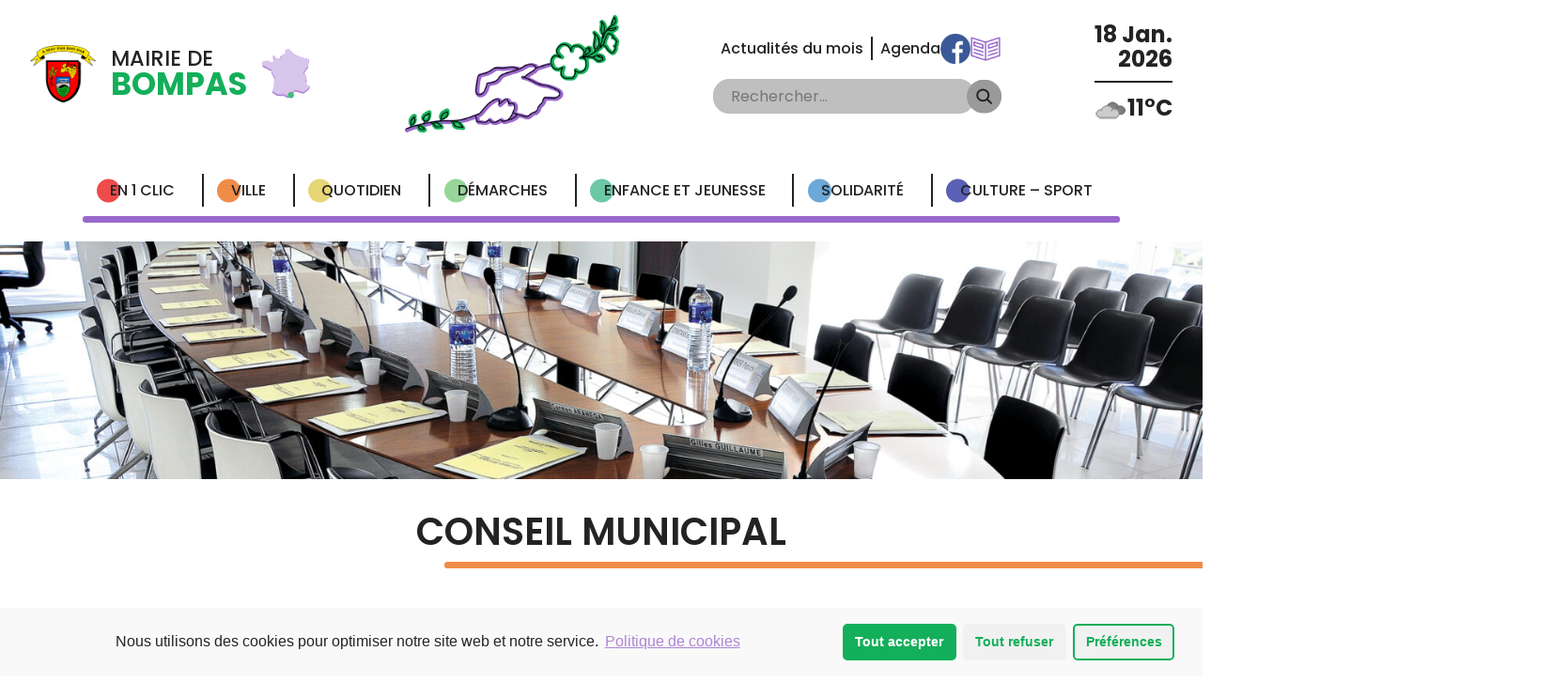

--- FILE ---
content_type: text/html; charset=UTF-8
request_url: https://bompas.fr/conseil-municipal/
body_size: 9484
content:
<!doctype html>
<html lang="fr-FR" prefix="og: https://ogp.me/ns#">
    <head>
    <meta charset="utf-8">
    <meta name="viewport" content="width=device-width, initial-scale=1">
    
<!-- SEO par Rank Math - https://s.rankmath.com/home -->
<title>Conseil municipal ville de Bompas - Mairie de Bompas</title>
<meta name="description" content="Le conseil municipal de Bompas détient des compétences multiples et variées. Il est l’organe décideur de la Commune, il vote les délibérations."/>
<meta name="robots" content="follow, index, max-snippet:-1, max-video-preview:-1, max-image-preview:large"/>
<link rel="canonical" href="https://bompas.fr/conseil-municipal/" />
<meta property="og:locale" content="fr_FR" />
<meta property="og:type" content="article" />
<meta property="og:title" content="Conseil municipal ville de Bompas - Mairie de Bompas" />
<meta property="og:description" content="Le conseil municipal de Bompas détient des compétences multiples et variées. Il est l’organe décideur de la Commune, il vote les délibérations." />
<meta property="og:url" content="https://bompas.fr/conseil-municipal/" />
<meta property="og:site_name" content="Mairie de Bompas" />
<meta property="article:publisher" content="https://fr-fr.facebook.com/Ville-de-Bompas-1697220420542929/" />
<meta property="og:updated_time" content="2022-02-01T15:55:19+01:00" />
<meta property="og:image" content="https://bompas.fr/app/uploads/2021/08/slide2-1024x683.jpg" />
<meta property="og:image:secure_url" content="https://bompas.fr/app/uploads/2021/08/slide2-1024x683.jpg" />
<meta property="og:image:width" content="1024" />
<meta property="og:image:height" content="683" />
<meta property="og:image:alt" content="conseil municipal" />
<meta property="og:image:type" content="image/jpeg" />
<meta name="twitter:card" content="summary_large_image" />
<meta name="twitter:title" content="Conseil municipal ville de Bompas - Mairie de Bompas" />
<meta name="twitter:description" content="Le conseil municipal de Bompas détient des compétences multiples et variées. Il est l’organe décideur de la Commune, il vote les délibérations." />
<meta name="twitter:image" content="https://bompas.fr/app/uploads/2021/08/slide2-1024x683.jpg" />
<script type="application/ld+json" class="rank-math-schema">{"@context":"https://schema.org","@graph":[{"@type":"Place","@id":"https://bompas.fr/#place","address":{"@type":"PostalAddress","streetAddress":"12 avenue de la Salanque","addressLocality":"Bompas","postalCode":"66430","addressCountry":"France"}},{"@type":"Organization","@id":"https://bompas.fr/#organization","name":"Mairie de Bompas","url":"https://bompas.fr","email":"villedebompas@bompas.fr","address":{"@type":"PostalAddress","streetAddress":"12 avenue de la Salanque","addressLocality":"Bompas","postalCode":"66430","addressCountry":"France"},"logo":{"@type":"ImageObject","@id":"https://bompas.fr/#logo","url":"/app/uploads/2021/09/cropped-favicon-mairie-de-bompas.png","caption":"Mairie de Bompas","inLanguage":"fr-FR","width":"512","height":"512"},"contactPoint":[{"@type":"ContactPoint","telephone":"+33 04.68.63.26.08","contactType":"customer support"}],"location":{"@id":"https://bompas.fr/#place"}},{"@type":"WebSite","@id":"https://bompas.fr/#website","url":"https://bompas.fr","name":"Mairie de Bompas","publisher":{"@id":"https://bompas.fr/#organization"},"inLanguage":"fr-FR"},{"@type":"ImageObject","@id":"/app/uploads/2021/08/slide2.jpg","url":"/app/uploads/2021/08/slide2.jpg","width":"2226","height":"1484","inLanguage":"fr-FR"},{"@type":"Person","@id":"https://bompas.fr/conseil-municipal/#author","name":"mairiebompas","image":{"@type":"ImageObject","@id":"https://secure.gravatar.com/avatar/2fcaadc8d0dcf14fb45957fc01fd7a29?s=96&amp;d=mm&amp;r=g","url":"https://secure.gravatar.com/avatar/2fcaadc8d0dcf14fb45957fc01fd7a29?s=96&amp;d=mm&amp;r=g","caption":"mairiebompas","inLanguage":"fr-FR"},"sameAs":["https://bompas.fr/wp"],"worksFor":{"@id":"https://bompas.fr/#organization"}},{"@type":"WebPage","@id":"https://bompas.fr/conseil-municipal/#webpage","url":"https://bompas.fr/conseil-municipal/","name":"Conseil municipal ville de Bompas - Mairie de Bompas","datePublished":"2021-08-04T10:19:21+02:00","dateModified":"2022-02-01T15:55:19+01:00","author":{"@id":"https://bompas.fr/conseil-municipal/#author"},"isPartOf":{"@id":"https://bompas.fr/#website"},"primaryImageOfPage":{"@id":"/app/uploads/2021/08/slide2.jpg"},"inLanguage":"fr-FR"},{"@type":"Article","headline":"Conseil municipal ville de Bompas - Mairie de Bompas","keywords":"conseil municipal","datePublished":"2021-08-04T10:19:21+02:00","dateModified":"2022-02-01T15:55:19+01:00","author":{"@id":"https://bompas.fr/conseil-municipal/#author"},"publisher":{"@id":"https://bompas.fr/#organization"},"description":"Le conseil municipal de Bompas d\u00e9tient des comp\u00e9tences multiples et vari\u00e9es. Il est l\u2019organe d\u00e9cideur de la Commune, il vote les d\u00e9lib\u00e9rations.","name":"Conseil municipal ville de Bompas - Mairie de Bompas","@id":"https://bompas.fr/conseil-municipal/#richSnippet","isPartOf":{"@id":"https://bompas.fr/conseil-municipal/#webpage"},"image":{"@id":"/app/uploads/2021/08/slide2.jpg"},"inLanguage":"fr-FR","mainEntityOfPage":{"@id":"https://bompas.fr/conseil-municipal/#webpage"}}]}</script>
<!-- /Extension Rank Math WordPress SEO -->

<link rel='dns-prefetch' href='//www.google.com' />
<link rel="stylesheet" href="/app/mu-plugins/contact-form-7/includes/css/styles.css?ver=5.4.2"><link rel="stylesheet" href="/app/themes/bompas/dist/styles/main_1b0f3bc77a5a7cff1059.css"><link rel="stylesheet" href="/app/plugins/complianz-gdpr/assets/css/cookieconsent.min.css?ver=5.5.2"><link rel="icon" href="/app/uploads/2021/09/cropped-favicon-mairie-de-bompas-32x32.png" sizes="32x32">
<link rel="icon" href="/app/uploads/2021/09/cropped-favicon-mairie-de-bompas-192x192.png" sizes="192x192">
<link rel="apple-touch-icon" href="/app/uploads/2021/09/cropped-favicon-mairie-de-bompas-180x180.png">
<meta name="msapplication-TileImage" content="/app/uploads/2021/09/cropped-favicon-mairie-de-bompas-270x270.png">

    <!-- Global site tag (gtag.js) - Google Analytics -->
    <script async src="https://www.googletagmanager.com/gtag/js?id=G-57XTT49RDE"></script>
    <script>
        window.dataLayer = window.dataLayer || [];
        function gtag(){dataLayer.push(arguments);}
        gtag('js', new Date());

        gtag('config', 'G-57XTT49RDE');
    </script>
</head>

    <body data-cmplz=1 class="page-template page-template-municipal-council municipal-council page page-id-12 conseil-municipal app-data index-data singular-data page-data page-12-data page-conseil-municipal-data municipal-council-data">
                <header class="main-header d-flex align-items-center d-lg-block">
    <div class="container-fluid">
        <div class="main-header-top d-flex align-items-center justify-content-between justify-content-md-around justify-content-lg-between">
            <div class="logo">
                <img src="https://bompas.fr/app/themes/bompas/dist/images/logos/logo_6d1a2d043c26263c834e.png" alt="Logo Mairie de Bompas" class="img-fluid">
                <a href="https://bompas.fr/">Mairie de <span>Bompas</span></a>
                <img src="https://bompas.fr/app/themes/bompas/dist/images/logos/france_1b71e3b201cc2dfba1da.png" alt="" class="img-fluid icon-france">
            </div>

            <div class="logo-bis d-none d-lg-block">
                <img src="https://bompas.fr/app/themes/bompas/dist/images/logos/logo-mains_c2e309acb5498672669b.png" alt="">
            </div>

            <div class="main-header-right">
    <div class="main-header-right-nav">
        <ul class="main-header-links">
            
            <li><a href="https://bompas.fr/actualites/" class="main-header-link">Actualités du mois</a></li>
            <li><a href="https://bompas.fr/agenda/" class="main-header-link">Agenda</a></li>
        </ul>

        <a href="https://fr-fr.facebook.com/Ville-de-Bompas-1697220420542929/" target="_blank" class="facebook-icon" title="Facebook Ville de Bompas">
            Facebook Ville de Bompas
        </a>

        <a href="https://bompas.fr/communication-municipale/" class="news-icon d-none d-lg-inline-block" title="Communications Municipales">
            Communications Municipales
        </a>
    </div>

    <div class="main-header-search">
        <form id="searchform" method="get" action="https://bompas.fr/" class="nav-search-form">
            <input type="text" class="search-field nav-search-input" name="s" placeholder="Rechercher..." value="">
            <button type="submit">
                <img src="https://bompas.fr/app/themes/bompas/dist/images/icons/btn-search-dark_99c8200571372e23c2a9.svg" alt="">
            </button>
        </form>
    </div>
</div>

            <div class="main-header-weather">
                
                <div class="main-header-weather-date">
                    18 Jan. <span> 2026</span>
                </div>

                <div class="main-header-weather-tmp">
                                            <img src="https://prevision-meteo.ch/style/images/icon/fortement-nuageux.png" width="35" height="35" alt="">
                    
                                                    11°C
                                        </div>
            </div>
        </div>
    </div>
</header>
        <div class="mobile-nav-btn d-flex flex-column align-items-center justify-content-evenly d-lg-none">
    <span data-trigger="search_main" class="mobile-nav-btn-search"></span>
    <span data-trigger="navbar_main" class="mobile-nav-btn-burger"></span>
</div>

<nav id="search_main" class="mobile-offcanvas">
    <div class="search-offcanvas">
        <div class="offcanvas-header">
            <button class="btn-search"></button>
            <h2 class="offcanvas-title">Recherche</h2>
            <button class="btn-close"></button>
        </div>

        <form id="searchform-mobile" method="get" action="https://bompas.fr/" class="nav-search-form">
            <input type="text" class="search-field nav-search-input" name="s" placeholder="Rechercher..." value="">
            <button type="submit">
                <img src="https://bompas.fr/app/themes/bompas/dist/images/icons/arrow-right_8249170f94768d22331e.svg" alt="">
            </button>
        </form>

        <div class="offcanvas-banner"></div>
    </div>
</nav>

<nav id="navbar_main" class="mobile-offcanvas navbar navbar-expand-lg">
    <div class="navbar-offcanvas">
        <div class="offcanvas-header">
            <button class="btn-burger"></button>
            <h2 class="offcanvas-title">Menu</h2>
            <button class="btn-close"></button>
        </div>

                    <ul id="menu-navigation-principale" class="navbar-nav" itemscope itemtype="http://www.schema.org/SiteNavigationElement"><li  id="menu-item-150" class="menu-item menu-item-type-custom menu-item-object-custom menu-item-has-children dropdown menu-item-150 nav-item"><a href="#" data-bs-toggle="dropdown" aria-haspopup="true" aria-expanded="false" class="dropdown-toggle nav-link" id="menu-item-dropdown-150"><span itemprop="name">En 1 clic</span></a>
<ul class="dropdown-menu" aria-labelledby="menu-item-dropdown-150">
	<li  id="menu-item-152" class="menu-item menu-item-type-post_type menu-item-object-page menu-item-152 nav-item"><a itemprop="url" href="https://bompas.fr/signalement-citoyen/" class="dropdown-item"><span itemprop="name">Signalement citoyen</span></a></li>
	<li  id="menu-item-151" class="menu-item menu-item-type-post_type menu-item-object-page menu-item-151 nav-item"><a itemprop="url" href="https://bompas.fr/numeros-utiles/" class="dropdown-item"><span itemprop="name">Numéros utiles</span></a></li>
	<li  id="menu-item-154" class="menu-item menu-item-type-post_type menu-item-object-page menu-item-154 nav-item"><a itemprop="url" href="https://bompas.fr/formalites-administratives/" class="dropdown-item"><span itemprop="name">Formalités administratives</span></a></li>
	<li  id="menu-item-153" class="menu-item menu-item-type-post_type menu-item-object-page menu-item-153 nav-item"><a itemprop="url" href="https://bompas.fr/etat-civil/" class="dropdown-item"><span itemprop="name">État civil</span></a></li>
	<li  id="menu-item-1906" class="menu-item menu-item-type-custom menu-item-object-custom menu-item-1906 nav-item"><a itemprop="url" href="https://bompas.fr/service-enfance-et-jeunesse/#ateliers-animations" class="dropdown-item"><span itemprop="name">Programme jeunesse</span></a></li>
	<li  id="menu-item-1907" class="menu-item menu-item-type-custom menu-item-object-custom menu-item-1907 nav-item"><a itemprop="url" href="https://bompas.fr/restauration/#menus-restauration" class="dropdown-item"><span itemprop="name">Menu Restaurant Municipal</span></a></li>
	<li  id="menu-item-3758" class="menu-item menu-item-type-post_type menu-item-object-page menu-item-3758 nav-item"><a itemprop="url" href="https://bompas.fr/prendre-rendez-vous-en-ligne/" class="dropdown-item"><span itemprop="name">Prendre rendez-vous en ligne</span></a></li>
</ul>
</li>
<li  id="menu-item-158" class="menu-item menu-item-type-custom menu-item-object-custom current-menu-ancestor menu-item-has-children dropdown menu-item-158 nav-item"><a href="#" data-bs-toggle="dropdown" aria-haspopup="true" aria-expanded="false" class="dropdown-toggle nav-link" id="menu-item-dropdown-158"><span itemprop="name">Ville</span></a>
<ul class="dropdown-menu" aria-labelledby="menu-item-dropdown-158">
	<li  id="menu-item-164" class="menu-item menu-item-type-custom menu-item-object-custom current-menu-ancestor current-menu-parent menu-item-has-children dropdown active menu-item-164 nav-item"><a itemprop="url" href="#" class="dropdown-item"><span itemprop="name">Municipalité</span></a>
	<ul class="dropdown-menu submenu" aria-labelledby="menu-item-dropdown-158">
		<li  id="menu-item-165" class="menu-item menu-item-type-post_type menu-item-object-page current-menu-item page_item page-item-12 current_page_item active menu-item-165 nav-item"><a itemprop="url" href="https://bompas.fr/conseil-municipal/" class="dropdown-item" aria-current="page"><span itemprop="name">Conseil Municipal</span></a></li>
		<li  id="menu-item-1742" class="menu-item menu-item-type-post_type menu-item-object-page menu-item-1742 nav-item"><a itemprop="url" href="https://bompas.fr/conseil-municipal-en-direct/" class="dropdown-item"><span itemprop="name">Conseil Municipal en direct</span></a></li>
		<li  id="menu-item-166" class="menu-item menu-item-type-post_type menu-item-object-page menu-item-166 nav-item"><a itemprop="url" href="https://bompas.fr/conseil-municipal-des-enfants/" class="dropdown-item"><span itemprop="name">Conseil Municipal des Enfants</span></a></li>
		<li  id="menu-item-169" class="menu-item menu-item-type-post_type menu-item-object-page menu-item-169 nav-item"><a itemprop="url" href="https://bompas.fr/services-municipaux/" class="dropdown-item"><span itemprop="name">Services municipaux</span></a></li>
		<li  id="menu-item-168" class="menu-item menu-item-type-post_type menu-item-object-page menu-item-168 nav-item"><a itemprop="url" href="https://bompas.fr/etablissements-municipaux/" class="dropdown-item"><span itemprop="name">Structures Municipales</span></a></li>
		<li  id="menu-item-167" class="menu-item menu-item-type-post_type menu-item-object-page menu-item-167 nav-item"><a itemprop="url" href="https://bompas.fr/deliberations-arretes/" class="dropdown-item"><span itemprop="name">Délibérations / Arrêtés</span></a></li>
	</ul>
</li>
	<li  id="menu-item-170" class="menu-item menu-item-type-post_type menu-item-object-page menu-item-170 nav-item"><a itemprop="url" href="https://bompas.fr/communication-municipale/" class="dropdown-item"><span itemprop="name">Communications Municipales</span></a></li>
	<li  id="menu-item-172" class="menu-item menu-item-type-post_type menu-item-object-page menu-item-172 nav-item"><a itemprop="url" href="https://bompas.fr/lavenir-bompassencq/" class="dropdown-item"><span itemprop="name">L’avenir Bompassenc</span></a></li>
	<li  id="menu-item-171" class="menu-item menu-item-type-post_type menu-item-object-page menu-item-171 nav-item"><a itemprop="url" href="https://bompas.fr/environnement/" class="dropdown-item"><span itemprop="name">Environnement : Agenda 21</span></a></li>
	<li  id="menu-item-175" class="menu-item menu-item-type-post_type menu-item-object-page menu-item-175 nav-item"><a itemprop="url" href="https://bompas.fr/securite/" class="dropdown-item"><span itemprop="name">Sécurité</span></a></li>
	<li  id="menu-item-173" class="menu-item menu-item-type-post_type menu-item-object-page menu-item-173 nav-item"><a itemprop="url" href="https://bompas.fr/les-risques-majeurs/" class="dropdown-item"><span itemprop="name">Les Risques Majeurs</span></a></li>
	<li  id="menu-item-1635" class="menu-item menu-item-type-custom menu-item-object-custom menu-item-1635 nav-item"><a itemprop="url" href="http://www.marches-publics.info/avis/index.cfm?IDS=578" class="dropdown-item"><span itemprop="name">Marchés Publics / Appels d&rsquo;offres</span></a></li>
</ul>
</li>
<li  id="menu-item-159" class="menu-item menu-item-type-custom menu-item-object-custom menu-item-has-children dropdown menu-item-159 nav-item"><a href="#" data-bs-toggle="dropdown" aria-haspopup="true" aria-expanded="false" class="dropdown-toggle nav-link" id="menu-item-dropdown-159"><span itemprop="name">Quotidien</span></a>
<ul class="dropdown-menu" aria-labelledby="menu-item-dropdown-159">
	<li  id="menu-item-4179" class="menu-item menu-item-type-post_type menu-item-object-page menu-item-4179 nav-item"><a itemprop="url" href="https://bompas.fr/maison-des-emergences/" class="dropdown-item"><span itemprop="name">Maison des Émergences</span></a></li>
	<li  id="menu-item-181" class="menu-item menu-item-type-post_type menu-item-object-page menu-item-181 nav-item"><a itemprop="url" href="https://bompas.fr/espace-enchante/" class="dropdown-item"><span itemprop="name">Espace enchanté</span></a></li>
	<li  id="menu-item-176" class="menu-item menu-item-type-post_type menu-item-object-page menu-item-176 nav-item"><a itemprop="url" href="https://bompas.fr/associations/" class="dropdown-item"><span itemprop="name">Associations</span></a></li>
	<li  id="menu-item-183" class="menu-item menu-item-type-post_type menu-item-object-page menu-item-183 nav-item"><a itemprop="url" href="https://bompas.fr/restauration/" class="dropdown-item"><span itemprop="name">Restaurant Municipal</span></a></li>
	<li  id="menu-item-180" class="menu-item menu-item-type-post_type menu-item-object-page menu-item-180 nav-item"><a itemprop="url" href="https://bompas.fr/environnement-gestion-dechets/" class="dropdown-item"><span itemprop="name">Environnement / Gestion déchets</span></a></li>
	<li  id="menu-item-184" class="menu-item menu-item-type-post_type menu-item-object-page menu-item-184 nav-item"><a itemprop="url" href="https://bompas.fr/transports-deplacements/" class="dropdown-item"><span itemprop="name">Transports / Déplacements</span></a></li>
	<li  id="menu-item-179" class="menu-item menu-item-type-post_type menu-item-object-page menu-item-179 nav-item"><a itemprop="url" href="https://bompas.fr/delegues-de-quartiers/" class="dropdown-item"><span itemprop="name">Délégués de quartiers</span></a></li>
	<li  id="menu-item-182" class="menu-item menu-item-type-post_type menu-item-object-page menu-item-182 nav-item"><a itemprop="url" href="https://bompas.fr/professionnels-de-sante/" class="dropdown-item"><span itemprop="name">Professionnels de santé</span></a></li>
	<li  id="menu-item-178" class="menu-item menu-item-type-post_type menu-item-object-page menu-item-178 nav-item"><a itemprop="url" href="https://bompas.fr/commerces-et-artisanats/" class="dropdown-item"><span itemprop="name">Commerces et Artisanats</span></a></li>
</ul>
</li>
<li  id="menu-item-160" class="menu-item menu-item-type-custom menu-item-object-custom menu-item-has-children dropdown menu-item-160 nav-item"><a href="#" data-bs-toggle="dropdown" aria-haspopup="true" aria-expanded="false" class="dropdown-toggle nav-link" id="menu-item-dropdown-160"><span itemprop="name">Démarches</span></a>
<ul class="dropdown-menu" aria-labelledby="menu-item-dropdown-160">
	<li  id="menu-item-187" class="menu-item menu-item-type-post_type menu-item-object-page menu-item-187 nav-item"><a itemprop="url" href="https://bompas.fr/formalites-administratives/" class="dropdown-item"><span itemprop="name">Formalités administratives</span></a></li>
	<li  id="menu-item-186" class="menu-item menu-item-type-post_type menu-item-object-page menu-item-186 nav-item"><a itemprop="url" href="https://bompas.fr/etat-civil/" class="dropdown-item"><span itemprop="name">État civil</span></a></li>
	<li  id="menu-item-1803" class="menu-item menu-item-type-post_type menu-item-object-page menu-item-1803 nav-item"><a itemprop="url" href="https://bompas.fr/cimetiere/" class="dropdown-item"><span itemprop="name">Cimetière</span></a></li>
	<li  id="menu-item-185" class="menu-item menu-item-type-post_type menu-item-object-page menu-item-185 nav-item"><a itemprop="url" href="https://bompas.fr/elections/" class="dropdown-item"><span itemprop="name">Élections</span></a></li>
	<li  id="menu-item-191" class="menu-item menu-item-type-post_type menu-item-object-page menu-item-191 nav-item"><a itemprop="url" href="https://bompas.fr/urbanisme/" class="dropdown-item"><span itemprop="name">Urbanisme</span></a></li>
	<li  id="menu-item-188" class="menu-item menu-item-type-post_type menu-item-object-page menu-item-188 nav-item"><a itemprop="url" href="https://bompas.fr/location/" class="dropdown-item"><span itemprop="name">Locations</span></a></li>
	<li  id="menu-item-189" class="menu-item menu-item-type-post_type menu-item-object-page menu-item-189 nav-item"><a itemprop="url" href="https://bompas.fr/logement-social/" class="dropdown-item"><span itemprop="name">Logements sociaux</span></a></li>
</ul>
</li>
<li  id="menu-item-161" class="menu-item menu-item-type-custom menu-item-object-custom menu-item-has-children dropdown menu-item-161 nav-item"><a href="#" data-bs-toggle="dropdown" aria-haspopup="true" aria-expanded="false" class="dropdown-toggle nav-link" id="menu-item-dropdown-161"><span itemprop="name">Enfance et Jeunesse</span></a>
<ul class="dropdown-menu" aria-labelledby="menu-item-dropdown-161">
	<li  id="menu-item-4715" class="menu-item menu-item-type-post_type menu-item-object-page menu-item-4715 nav-item"><a itemprop="url" href="https://bompas.fr/le-conseil-municipal-des-enfants-en-action/" class="dropdown-item"><span itemprop="name">Le Conseil Municipal des Enfants en action</span></a></li>
	<li  id="menu-item-192" class="menu-item menu-item-type-post_type menu-item-object-page menu-item-192 nav-item"><a itemprop="url" href="https://bompas.fr/service-enfance-et-jeunesse/" class="dropdown-item"><span itemprop="name">Service Enfance et Jeunesse</span></a></li>
	<li  id="menu-item-4981" class="menu-item menu-item-type-custom menu-item-object-custom menu-item-4981 nav-item"><a itemprop="url" href="https://portail-bompas.clartec.fr/" class="dropdown-item"><span itemprop="name">Portail Famille</span></a></li>
	<li  id="menu-item-195" class="menu-item menu-item-type-post_type menu-item-object-page menu-item-195 nav-item"><a itemprop="url" href="https://bompas.fr/la-petite-enfance/" class="dropdown-item"><span itemprop="name">La Petite Enfance</span></a></li>
	<li  id="menu-item-196" class="menu-item menu-item-type-post_type menu-item-object-page menu-item-196 nav-item"><a itemprop="url" href="https://bompas.fr/scolarite/" class="dropdown-item"><span itemprop="name">Scolarité</span></a></li>
	<li  id="menu-item-197" class="menu-item menu-item-type-post_type menu-item-object-page menu-item-197 nav-item"><a itemprop="url" href="https://bompas.fr/restauration/" class="dropdown-item"><span itemprop="name">Cantine</span></a></li>
</ul>
</li>
<li  id="menu-item-162" class="menu-item menu-item-type-custom menu-item-object-custom menu-item-has-children dropdown menu-item-162 nav-item"><a href="#" data-bs-toggle="dropdown" aria-haspopup="true" aria-expanded="false" class="dropdown-toggle nav-link" id="menu-item-dropdown-162"><span itemprop="name">Solidarité</span></a>
<ul class="dropdown-menu" aria-labelledby="menu-item-dropdown-162">
	<li  id="menu-item-203" class="menu-item menu-item-type-post_type menu-item-object-page menu-item-203 nav-item"><a itemprop="url" href="https://bompas.fr/votre-centre-communal-action-social/" class="dropdown-item"><span itemprop="name">Votre Centre Communal Action Social (CCAS)</span></a></li>
	<li  id="menu-item-202" class="menu-item menu-item-type-post_type menu-item-object-page menu-item-202 nav-item"><a itemprop="url" href="https://bompas.fr/point-accueil-solidarite/" class="dropdown-item"><span itemprop="name">Point Accueil Solidarité</span></a></li>
	<li  id="menu-item-198" class="menu-item menu-item-type-post_type menu-item-object-page menu-item-198 nav-item"><a itemprop="url" href="https://bompas.fr/aide-a-domicile/" class="dropdown-item"><span itemprop="name">Aide à domicile</span></a></li>
	<li  id="menu-item-201" class="menu-item menu-item-type-post_type menu-item-object-page menu-item-201 nav-item"><a itemprop="url" href="https://bompas.fr/inscription-au-registre-des-personnes-isolees/" class="dropdown-item"><span itemprop="name">Inscription au registre des personnes isolées</span></a></li>
	<li  id="menu-item-200" class="menu-item menu-item-type-post_type menu-item-object-page menu-item-200 nav-item"><a itemprop="url" href="https://bompas.fr/autres-structures-specialisees/" class="dropdown-item"><span itemprop="name">Autres structures spécialisées</span></a></li>
</ul>
</li>
<li  id="menu-item-163" class="menu-item menu-item-type-custom menu-item-object-custom menu-item-has-children dropdown menu-item-163 nav-item"><a href="#" data-bs-toggle="dropdown" aria-haspopup="true" aria-expanded="false" class="dropdown-toggle nav-link" id="menu-item-dropdown-163"><span itemprop="name">Culture &#8211; Sport</span></a>
<ul class="dropdown-menu" aria-labelledby="menu-item-dropdown-163">
	<li  id="menu-item-207" class="menu-item menu-item-type-post_type menu-item-object-page menu-item-207 nav-item"><a itemprop="url" href="https://bompas.fr/histoire-patrimoine/" class="dropdown-item"><span itemprop="name">Histoire / Patrimoine</span></a></li>
	<li  id="menu-item-204" class="menu-item menu-item-type-post_type menu-item-object-page menu-item-204 nav-item"><a itemprop="url" href="https://bompas.fr/animations/" class="dropdown-item"><span itemprop="name">ATELIERS / ANIMATIONS</span></a></li>
	<li  id="menu-item-205" class="menu-item menu-item-type-post_type menu-item-object-page menu-item-205 nav-item"><a itemprop="url" href="https://bompas.fr/bibliotheque-mediatheque/" class="dropdown-item"><span itemprop="name">Bibliothèque / Médiathèque</span></a></li>
	<li  id="menu-item-206" class="menu-item menu-item-type-post_type menu-item-object-page menu-item-206 nav-item"><a itemprop="url" href="https://bompas.fr/ecole-de-musique/" class="dropdown-item"><span itemprop="name">École de musique</span></a></li>
	<li  id="menu-item-1814" class="menu-item menu-item-type-custom menu-item-object-custom menu-item-1814 nav-item"><a itemprop="url" href="https://bompas.fr/associations/" class="dropdown-item"><span itemprop="name">Sport</span></a></li>
</ul>
</li>
<li  id="menu-item-216" class="menu-item menu-item-type-post_type menu-item-object-page menu-item-216 nav-item"><a itemprop="url" href="https://bompas.fr/actualites/" class="nav-link"><span itemprop="name">Actualités du mois</span></a></li>
<li  id="menu-item-215" class="menu-item menu-item-type-post_type menu-item-object-page menu-item-215 nav-item"><a itemprop="url" href="https://bompas.fr/agenda/" class="nav-link"><span itemprop="name">Agenda</span></a></li>
</ul>
        
        <div class="navbar-border"></div>
        <div class="offcanvas-banner"></div>
    </div>
</nav>

            <div class="page-banner">
        <img width="1920" height="380" src="/app/uploads/2022/02/Salle-Conseil-1920x380.jpg" class="img-fluid" alt="" loading="lazy" srcset="/app/uploads/2022/02/Salle-Conseil.jpg 1920w, /app/uploads/2022/02/Salle-Conseil-300x59.jpg 300w, /app/uploads/2022/02/Salle-Conseil-1024x203.jpg 1024w, /app/uploads/2022/02/Salle-Conseil-768x152.jpg 768w, /app/uploads/2022/02/Salle-Conseil-1536x304.jpg 1536w" sizes="(max-width: 1920px) 100vw, 1920px" />
    </div>

    <div class="section section-main">
        <div class="container">
            <h1 class="page-title page-title-bordered">
    Conseil Municipal
    <span class="page-title-border page-title-border-orange"></span>
</h1>

            <section class="section-content">
                
                <div class="section-content-intro">
                    <p>Le conseil municipal détient des compétences multiples et variées. Il est l’organe décideur de la Commune, il vote les délibérations. Les membres sont élus au suffrage universel direct lors des élections municipales. Ses membres ont pour rôle de prendre des décisions pour la commune. Nous avons le plaisir de vous présenter la composition du conseil municipal.</p>

                </div>
            
                    
        
        
            
                                    <div class="municipal-portraits">
                                                    <h2 class="title-secondary text-center">Maire et adjoints</h2>

<div class="row text-center">
            
        <div class="col col-12 col-md-6 col-lg-4 col-xl-3" data-aos="zoom-in" data-aos-delay="200" data-aos-duration="500">
            <img src="/app/uploads/2021/08/maire-500x500.jpg" alt="" class="municipal-portraits-image mayor-portrait rounded-circle">

            <div class="municipal-portraits-title">
                Laurence Ausina<br>
                Maire
            </div>
        </div>
    
            <div class="col col-12 col-md-6 col-lg-4 col-xl-3" data-aos="zoom-in" data-aos-delay="200" data-aos-duration="500">
            
            <img src="/app/uploads/2021/08/didier-male-500x500.jpg" alt="Didier Malé" class="municipal-portraits-image rounded-circle">

            <div class="municipal-portraits-title">
                Didier Malé

                                                            <br>
                        1er Adjoint
                                                </div>

                            <p>Urbanisme, Festivités, Communication.</p>
            
            
                    </div>
            <div class="col col-12 col-md-6 col-lg-4 col-xl-3" data-aos="zoom-in" data-aos-delay="200" data-aos-duration="500">
            
            <img src="/app/uploads/2021/08/carmen-aranega-1-500x500.jpg" alt="Carmen Aranega" class="municipal-portraits-image rounded-circle">

            <div class="municipal-portraits-title">
                Carmen Aranega

                                                            <br>
                        Adjointe
                                                </div>

                            <p>Affaires scolaires, Enfance, Jeunesse, Citoyenneté.</p>
            
            
                    </div>
            <div class="col col-12 col-md-6 col-lg-4 col-xl-3" data-aos="zoom-in" data-aos-delay="200" data-aos-duration="500">
            
            <img src="/app/uploads/2021/08/jerome-rumeau-1-500x500.jpg" alt="Jérôme Rumeau" class="municipal-portraits-image rounded-circle">

            <div class="municipal-portraits-title">
                Jérôme Rumeau

                                                            <br>
                        Adjoint
                                                </div>

                            <p>Sécurité, Prévention des risques, Santé.</p>
            
            
                    </div>
            <div class="col col-12 col-md-6 col-lg-4 col-xl-3" data-aos="zoom-in" data-aos-delay="200" data-aos-duration="500">
            
            <img src="/app/uploads/2021/08/marie-josee-viegas-1-500x500.jpg" alt="Marie-Josée Viegas" class="municipal-portraits-image rounded-circle">

            <div class="municipal-portraits-title">
                Marie-Josée Viegas

                                                            <br>
                        Adjointe
                                                </div>

                            <p>Action sociale, Proximité, Petite enfance.</p>
            
            
                    </div>
            <div class="col col-12 col-md-6 col-lg-4 col-xl-3" data-aos="zoom-in" data-aos-delay="200" data-aos-duration="500">
            
            <img src="/app/uploads/2021/08/gilles-guillaume-1-500x500.jpg" alt="Gilles Guillaume" class="municipal-portraits-image rounded-circle">

            <div class="municipal-portraits-title">
                Gilles Guillaume

                                                            <br>
                        Adjoint
                                                </div>

                            <p>Cérémonies, Associations pour la mémoire, Séniors, Accessibilité.</p>
            
            
                    </div>
            <div class="col col-12 col-md-6 col-lg-4 col-xl-3" data-aos="zoom-in" data-aos-delay="200" data-aos-duration="500">
            
            <img src="/app/uploads/2021/08/marina-picornell-1-500x500.jpg" alt="Marina Picornell" class="municipal-portraits-image rounded-circle">

            <div class="municipal-portraits-title">
                Marina Picornell

                                                            <br>
                        Adjointe
                                                </div>

                            <p>Commerce et Artisanat, Attractivité, Développement économique.</p>
            
            
                    </div>
            <div class="col col-12 col-md-6 col-lg-4 col-xl-3" data-aos="zoom-in" data-aos-delay="200" data-aos-duration="500">
            
            <img src="/app/uploads/2021/08/francis-franchet-1-500x500.jpg" alt="Francis Franchet" class="municipal-portraits-image rounded-circle">

            <div class="municipal-portraits-title">
                Francis Franchet

                                                            <br>
                        Adjoint
                                                </div>

                            <p>Développement durable, Les associations sportives, Propreté de la ville.</p>
            
            
                    </div>
            <div class="col col-12 col-md-6 col-lg-4 col-xl-3" data-aos="zoom-in" data-aos-delay="200" data-aos-duration="500">
            
            <img src="/app/uploads/2021/08/sylvie-trotin-1-500x500.jpg" alt="Sylvie Trotin" class="municipal-portraits-image rounded-circle">

            <div class="municipal-portraits-title">
                Sylvie Trotin

                                                            <br>
                        Adjointe
                                                </div>

                            <p>Associations culturelles et au Service de tous.</p>
            
            
                    </div>
    </div>
                        
                                                    <h2 class="title-secondary text-center">Conseillers municipaux</h2>

<div class="row text-center">
    
            <div class="col col-12 col-md-6 col-lg-4 col-xl-3" data-aos="zoom-in" data-aos-delay="200" data-aos-duration="500">
            
            <img src="/app/uploads/2021/08/dominique-textoris-1-500x500.jpg" alt="Dominique Textoris" class="municipal-portraits-image rounded-circle">

            <div class="municipal-portraits-title">
                Dominique Textoris

                            </div>

                            <p>Conseillère municipale, Communication, Séniors.</p>
            
            
                    </div>
            <div class="col col-12 col-md-6 col-lg-4 col-xl-3" data-aos="zoom-in" data-aos-delay="200" data-aos-duration="500">
            
            <img src="/app/uploads/2021/08/arnaud-tremouille-1-500x500.jpg" alt="Arnaud Trémouille" class="municipal-portraits-image rounded-circle">

            <div class="municipal-portraits-title">
                Arnaud Trémouille

                            </div>

                            <p>Conseiller municipal, Associations sportives, Prévention des risques.</p>
            
            
                    </div>
            <div class="col col-12 col-md-6 col-lg-4 col-xl-3" data-aos="zoom-in" data-aos-delay="200" data-aos-duration="500">
            
            <img src="/app/uploads/2021/08/marie-darner-1-500x500.jpg" alt="Marie Darner" class="municipal-portraits-image rounded-circle">

            <div class="municipal-portraits-title">
                Marie Darner

                            </div>

                            <p>Conseillère municipale, Sécurité, Associations sportives.</p>
            
            
                    </div>
            <div class="col col-12 col-md-6 col-lg-4 col-xl-3" data-aos="zoom-in" data-aos-delay="200" data-aos-duration="500">
            
            <img src="/app/uploads/2021/08/jerome-cathala-1-500x500.jpg" alt="Jérôme Cathala" class="municipal-portraits-image rounded-circle">

            <div class="municipal-portraits-title">
                Jérôme Cathala

                            </div>

                            <p>Conseiller municipal, Prévention des riques, Sécurité.</p>
            
            
                    </div>
            <div class="col col-12 col-md-6 col-lg-4 col-xl-3" data-aos="zoom-in" data-aos-delay="200" data-aos-duration="500">
            
            <img src="/app/uploads/2021/08/claude-camps-1-500x500.jpg" alt="Claude Camps" class="municipal-portraits-image rounded-circle">

            <div class="municipal-portraits-title">
                Claude Camps

                            </div>

                            <p>Conseillère municipale, Associations culturelles, Festivités.</p>
            
            
                    </div>
            <div class="col col-12 col-md-6 col-lg-4 col-xl-3" data-aos="zoom-in" data-aos-delay="200" data-aos-duration="500">
            
            <img src="/app/uploads/2021/08/bernard-mary-1-500x500.jpg" alt="Bernard Mary" class="municipal-portraits-image rounded-circle">

            <div class="municipal-portraits-title">
                Bernard Mary

                            </div>

                            <p>Conseiller municipal, Santé, Propreté de la ville.</p>
            
            
                    </div>
            <div class="col col-12 col-md-6 col-lg-4 col-xl-3" data-aos="zoom-in" data-aos-delay="200" data-aos-duration="500">
            
            <img src="/app/uploads/2021/08/lucy-ferrer-1-500x500.jpg" alt="Lucy Ferrer" class="municipal-portraits-image rounded-circle">

            <div class="municipal-portraits-title">
                Lucy Ferrer

                            </div>

                            <p>Conseillère municipale, Commerce et Artisanat, Communication, Festivités.</p>
            
            
                    </div>
            <div class="col col-12 col-md-6 col-lg-4 col-xl-3" data-aos="zoom-in" data-aos-delay="200" data-aos-duration="500">
            
            <img src="/app/uploads/2021/08/jean-pierre-serrie-1-500x500.jpg" alt="Jean-Pierre Serrie" class="municipal-portraits-image rounded-circle">

            <div class="municipal-portraits-title">
                Jean-Pierre Serrie

                            </div>

                            <p>Conseiller municipal, Action sociale, Associations culturelles, Accessibilité.</p>
            
            
                    </div>
            <div class="col col-12 col-md-6 col-lg-4 col-xl-3" data-aos="zoom-in" data-aos-delay="200" data-aos-duration="500">
            
            <img src="/app/uploads/2021/08/carole-colmenero-1-500x500.jpg" alt="Carole Colmenero" class="municipal-portraits-image rounded-circle">

            <div class="municipal-portraits-title">
                Carole Colmenero

                            </div>

                            <p>Conseillère municipale, Festivités, Enfance, Jeunesse et Citoyenneté, Petite enfance.</p>
            
            
                    </div>
            <div class="col col-12 col-md-6 col-lg-4 col-xl-3" data-aos="zoom-in" data-aos-delay="200" data-aos-duration="500">
            
            <img src="/app/uploads/2021/08/colette-gonzalvez-1-500x500.jpg" alt="Colette Gonzalvez" class="municipal-portraits-image rounded-circle">

            <div class="municipal-portraits-title">
                Colette Gonzalvez

                            </div>

                            <p>Conseillère municipale, Affaires scolaires, Séniors, Action sociale.</p>
            
            
                    </div>
            <div class="col col-12 col-md-6 col-lg-4 col-xl-3" data-aos="zoom-in" data-aos-delay="200" data-aos-duration="500">
            
            <img src="/app/uploads/2021/08/pierre-tillois-1-500x500.jpg" alt="Pierre Tillois" class="municipal-portraits-image rounded-circle">

            <div class="municipal-portraits-title">
                Pierre Tillois

                            </div>

                            <p>Conseiller municipal, Enfance, Jeunesse et Citoyenneté, Développement durable.</p>
            
            
                    </div>
            <div class="col col-12 col-md-6 col-lg-4 col-xl-3" data-aos="zoom-in" data-aos-delay="200" data-aos-duration="500">
            
            <img src="/app/uploads/2021/08/yolande-lafrancaise-1-500x500.jpg" alt="Yolande Lafrançaise" class="municipal-portraits-image rounded-circle">

            <div class="municipal-portraits-title">
                Yolande Lafrançaise

                            </div>

                            <p>Conseillère municipale, Action sociale, Associations culturelles.</p>
            
            
                    </div>
            <div class="col col-12 col-md-6 col-lg-4 col-xl-3" data-aos="zoom-in" data-aos-delay="200" data-aos-duration="500">
            
            <img src="/app/uploads/2021/08/16-DSC05685-500x500.jpg" alt="Christophe Monells" class="municipal-portraits-image rounded-circle">

            <div class="municipal-portraits-title">
                Christophe Monells

                            </div>

                            <p>Conseiller municipal, Développement durable, Propreté de la ville</p>
            
            
                    </div>
            <div class="col col-12 col-md-6 col-lg-4 col-xl-3" data-aos="zoom-in" data-aos-delay="200" data-aos-duration="500">
            
            <img src="/app/uploads/2022/11/30-DSC08070-scaled-e1668524890633-500x500.jpg" alt="Vanessa Alberich" class="municipal-portraits-image rounded-circle">

            <div class="municipal-portraits-title">
                Vanessa Alberich

                            </div>

                            <p>Conseillère municipale, Action Sociale.</p>
            
            
                    </div>
    </div>
                        
                                                    <h2 class="title-secondary text-center">Conseillers municipaux d&#039;opposition</h2>

<div class="row text-center">
    
            <div class="col col-12 col-md-6 col-lg-4 col-xl-3" data-aos="zoom-in" data-aos-delay="200" data-aos-duration="500">
            
            <img src="/app/uploads/2021/08/alain-grieu-1-500x500.jpg" alt="Alain Grieu" class="municipal-portraits-image rounded-circle">

            <div class="municipal-portraits-title">
                Alain Grieu

                                                                </div>

            
                            <p>Conseiller municipal</p>
            
                    </div>
            <div class="col col-12 col-md-6 col-lg-4 col-xl-3" data-aos="zoom-in" data-aos-delay="200" data-aos-duration="500">
            
            <img src="/app/uploads/2021/08/brigitte-lesieur-1-500x500.jpg" alt="Brigitte Lesieur" class="municipal-portraits-image rounded-circle">

            <div class="municipal-portraits-title">
                Brigitte Lesieur

                                                                </div>

            
                            <p>Conseillère municipale</p>
            
                    </div>
            <div class="col col-12 col-md-6 col-lg-4 col-xl-3" data-aos="zoom-in" data-aos-delay="200" data-aos-duration="500">
            
            <img src="/app/uploads/2024/06/30-DSC5929TER-web-500x500.jpg" alt="Bernard Constans" class="municipal-portraits-image rounded-circle">

            <div class="municipal-portraits-title">
                Bernard Constans

                                                                </div>

            
                            <p>Conseiller municipal</p>
            
                    </div>
            <div class="col col-12 col-md-6 col-lg-4 col-xl-3" data-aos="zoom-in" data-aos-delay="200" data-aos-duration="500">
            
            <img src="/app/uploads/2021/08/michel-cugullere-1-500x500.jpg" alt="Michel Cugullère" class="municipal-portraits-image rounded-circle">

            <div class="municipal-portraits-title">
                Michel Cugullère

                                                                </div>

            
                            <p>Conseiller municipal</p>
            
                    </div>
            <div class="col col-12 col-md-6 col-lg-4 col-xl-3" data-aos="zoom-in" data-aos-delay="200" data-aos-duration="500">
            
            <img src="/app/uploads/2021/08/31-Frederique-500x500.jpg" alt="Frédérique Cugullère" class="municipal-portraits-image rounded-circle">

            <div class="municipal-portraits-title">
                Frédérique Cugullère

                                                                </div>

            
                            <p>Conseillère municipale</p>
            
                    </div>
            <div class="col col-12 col-md-6 col-lg-4 col-xl-3" data-aos="zoom-in" data-aos-delay="200" data-aos-duration="500">
            
            <img src="/app/uploads/2021/08/caroline-langlais-500x500.jpg" alt="Caroline Langlais" class="municipal-portraits-image rounded-circle">

            <div class="municipal-portraits-title">
                Caroline Langlais

                                                                </div>

            
                            <p>Conseillère municipale</p>
            
                    </div>
    </div>
                        
                                            </div>

                                            
                        <div class="municipal-file">
                            <a href="/app/uploads/2024/06/Trombinoscope-conseil-municipal-reactualise-2024-Constans.pdf" target="_blank">
                                <span class="file-icon"></span>
                                Ouvrir le fichier (4.99 Mo)
                            </a>
                        </div>
                                                </section>
        </div>
    </div>

                <footer>
    <div class="section-pattern pattern-footer"></div>

    <div class="container-fluid">
        <div class="row">
    <div class="col col-12 col-md-6 col-lg-4 order-md-1 order-lg-2 footer-logo">
        <img src="https://bompas.fr/app/themes/bompas/dist/images/logos/logo-light_9b2655d7cb19281362bb.png" alt="Logo Ville de Bompas" class="img-fluid">
    </div>

    <div class="col col-12 col-md-6 col-lg-4 order-md-0 order-lg-1">
        <div class="footer-title">Hôtel de ville</div>
        <p>12 avenue de la Salanque, 66430 Bompas</p>
        <p>
            Ouvert au public du lundi au vendredi de : <br>
            8 h 30 à 12 h 00 / 14 h 00 à 17 h 00
        </p>

        <p>
            <a href="mailto:villedebompas@bompas.fr">villedebompas@bompas.fr</a><br>
            <a href="tel:+330468632608">04 68 63 26 08</a>
        </p>
    </div>

    <div class="col col-12 col-lg-4 order-md-2 order-lg-0">
        <a href="https://fr-fr.facebook.com/Ville-de-Bompas-1697220420542929/" target="_blank" class="footer-social d-block">
            <img src="https://bompas.fr/app/themes/bompas/dist/images/icons/facebook-light_9fc7b4392333a0421728.png" alt="Facebook ville de Bompas" class="img-fluid">
            <span class="d-block">Facebook: Ville de Bompas</span>
        </a>
    </div>
</div>

<div class="row footer-copyright">
    <div class="offset-xl-4"></div>

    <div class="col col-12 col-lg-6 col-xl-4 order-lg-1 text-xl-start">
        <img src="https://bompas.fr/app/themes/bompas/dist/images/logos/logo-bompas_3a12738fe506465ec430.png" alt="Logo Bompas" class="img-fluid">
    </div>

    <div class="col col-12 col-lg-6 col-xl-4 order-lg-0">
        
        <p class="copyright">
            © Bompas 2026 - Réalisé par l'<a href="https://b-now.com/" target="_blank">agence B-now</a><br>
            <a href="https://bompas.fr/mentions-legales/">Mentions légales</a> -
            <a href="https://bompas.fr/politique-de-confidentialite/">Politique de confidentialité</a>
        </p>
    </div>
</div>
    </div>
</footer>
        <script src="/wp/wp-includes/js/dist/vendor/regenerator-runtime.min.js?ver=0.13.7"></script><script src="/wp/wp-includes/js/dist/vendor/wp-polyfill.min.js?ver=3.15.0"></script><script type='text/javascript' id='contact-form-7-js-extra'>
/* <![CDATA[ */
var wpcf7 = {"api":{"root":"https:\/\/bompas.fr\/wp-json\/","namespace":"contact-form-7\/v1"}};
/* ]]> */
</script>
<script src="/app/mu-plugins/contact-form-7/includes/js/index.js?ver=5.4.2"></script><script src="https://www.google.com/recaptcha/api.js?render=6Ld-PYodAAAAACH2CDpoWqeYa0pJfKXqavFVKZzi&amp;ver=3.0"></script><script type='text/javascript' id='wpcf7-recaptcha-js-extra'>
/* <![CDATA[ */
var wpcf7_recaptcha = {"sitekey":"6Ld-PYodAAAAACH2CDpoWqeYa0pJfKXqavFVKZzi","actions":{"homepage":"homepage","contactform":"contactform"}};
/* ]]> */
</script>
<script src="/app/mu-plugins/contact-form-7/modules/recaptcha/index.js?ver=5.4.2"></script><script src="/wp/wp-includes/js/jquery/jquery.min.js?ver=3.6.0"></script><script src="/wp/wp-includes/js/jquery/jquery-migrate.min.js?ver=3.3.2"></script><script src="/app/themes/bompas/dist/scripts/main_f1f6482980877bac967c.js"></script><script src="/app/plugins/complianz-gdpr/assets/js/cookieconsent.min.js?ver=5.5.2"></script><script type='text/javascript' id='cmplz-cookie-config-js-extra'>
/* <![CDATA[ */
var complianz = {"static":"","is_multisite_root":"","set_cookies":[],"block_ajax_content":"","banner_version":"8","version":"5.5.2","a_b_testing":"","do_not_track":"","consenttype":"optin","region":"eu","geoip":"","categories":"<div class=\"cmplz-categories-wrap\"><label for=\"cmplz_functional\"><div class=\"cmplz-slider-checkbox\"><input id=\"cmplz_functional\" style=\"color:#232323\" tabindex=\"0\" data-category=\"cmplz_functional\" class=\"cmplz-consent-checkbox cmplz-slider-checkbox cmplz_functional\" checked disabled size=\"40\" type=\"checkbox\" value=\"1\" \/><span class=\"cmplz-slider cmplz-round \" ><\/span><\/div><span class=\"cc-category\" style=\"color:#232323\">Fonctionnel<\/span><\/label><\/div><div class=\"cmplz-categories-wrap\"><label for=\"cmplz_marketing\"><div class=\"cmplz-slider-checkbox\"><input id=\"cmplz_marketing\" style=\"color:#232323\" tabindex=\"0\" data-category=\"cmplz_marketing\" class=\"cmplz-consent-checkbox cmplz-slider-checkbox cmplz_marketing\"   size=\"40\" type=\"checkbox\" value=\"1\" \/><span class=\"cmplz-slider cmplz-round \" ><\/span><\/div><span class=\"cc-category\" style=\"color:#232323\">Marketing<\/span><\/label><\/div><style>\t\t\t\t\t.cmplz-slider-checkbox input:checked + .cmplz-slider {\t\t\t\t\t\tbackground-color: #9a67cc\t\t\t\t\t}\t\t\t\t\t.cmplz-slider-checkbox input:focus + .cmplz-slider {\t\t\t\t\t\tbox-shadow: 0 0 1px #9a67cc;\t\t\t\t\t}\t\t\t\t\t.cmplz-slider-checkbox .cmplz-slider:before {\t\t\t\t\t\tbackground-color: #ffffff;\t\t\t\t\t}.cmplz-slider-checkbox .cmplz-slider-na:before {\t\t\t\t\t\tcolor:#ffffff;\t\t\t\t\t}\t\t\t\t\t.cmplz-slider-checkbox .cmplz-slider {\t\t\t\t\t    background-color: #9a67cc;\t\t\t\t\t}\t\t\t\t\t<\/style><style>#cc-window.cc-window .cmplz-categories-wrap .cc-check svg {stroke: #232323}<\/style>","position":"bottom","title":"bottom-right minimal","theme":"minimal","checkbox_style":"slider","use_categories":"hidden","use_categories_optinstats":"hidden","header":"","accept":"Accepter","revoke":"G\u00e9rer le consentement","dismiss":"Tout refuser","dismiss_timeout":"10","use_custom_cookie_css":"","custom_css":".cc-window  \n\n \n\n \n\n \n\n \n\n\n\n#cmplz-consent-ui, #cmplz-post-consent-ui {} \n\n#cmplz-consent-ui .cmplz-consent-message {} \n\n#cmplz-consent-ui button, #cmplz-post-consent-ui button {}","readmore_optin":"Politique de cookies","readmore_impressum":"Impressum","accept_informational":"Accepter","message_optout":"Nous utilisons des cookies pour optimiser notre site web et notre service.","message_optin":"Nous utilisons des cookies pour optimiser notre site web et notre service.","readmore_optout":"Cookie Policy","readmore_optout_dnsmpi":"Do Not Sell My Personal Information","hide_revoke":"","disable_cookiebanner":"","banner_width":"","soft_cookiewall":"","type":"opt-in","layout":"basic","dismiss_on_scroll":"","dismiss_on_timeout":"","cookie_expiry":"365","nonce":"5e561b813c","url":"https:\/\/bompas.fr\/wp-json\/complianz\/v1\/?lang=fr&locale=fr_FR","set_cookies_on_root":"","cookie_domain":"","current_policy_id":"13","cookie_path":"\/","tcf_active":"","colorpalette_background_color":"#f9f9f9","colorpalette_background_border":"#f9f9f9","colorpalette_text_color":"#232323","colorpalette_text_hyperlink_color":"#9a67cc","colorpalette_toggles_background":"#9a67cc","colorpalette_toggles_bullet":"#ffffff","colorpalette_toggles_inactive":"#9a67cc","colorpalette_border_radius":"0px 0px 0px 0px","border_width":"1px 1px 1px 1px","colorpalette_button_accept_background":"#14af5a","colorpalette_button_accept_border":"#14af5a","colorpalette_button_accept_text":"#ffffff","colorpalette_button_deny_background":"#f1f1f1","colorpalette_button_deny_border":"#f1f1f1","colorpalette_button_deny_text":"#14af5a","colorpalette_button_settings_background":"#f1f1f1","colorpalette_button_settings_border":"#14af5a","colorpalette_button_settings_text":"#14af5a","buttons_border_radius":"5px 5px 5px 5px","box_shadow":"","animation":"slide","animation_fade":"","animation_slide":"slideInUpBottom 1s","view_preferences":"Pr\u00e9f\u00e9rences","save_preferences":"Enregistrer les pr\u00e9f\u00e9rences","accept_all":"Tout accepter","readmore_url":{"eu":"https:\/\/bompas.fr\/politique-de-confidentialite\/"},"privacy_link":{"eu":""},"placeholdertext":"Cliquez pour accepter les cookies de marketing et activer ce contenu"};
/* ]]> */
</script>
<script src="/app/plugins/complianz-gdpr/assets/js/complianz.min.js?ver=5.5.2"></script><!-- Statistics script Complianz GDPR/CCPA -->
					<script type="text/javascript" class="cmplz-stats cmplz-native"></script>    </body>
</html>


--- FILE ---
content_type: text/html; charset=utf-8
request_url: https://www.google.com/recaptcha/api2/anchor?ar=1&k=6Ld-PYodAAAAACH2CDpoWqeYa0pJfKXqavFVKZzi&co=aHR0cHM6Ly9ib21wYXMuZnI6NDQz&hl=en&v=PoyoqOPhxBO7pBk68S4YbpHZ&size=invisible&anchor-ms=20000&execute-ms=30000&cb=34vjw4jqntyk
body_size: 48610
content:
<!DOCTYPE HTML><html dir="ltr" lang="en"><head><meta http-equiv="Content-Type" content="text/html; charset=UTF-8">
<meta http-equiv="X-UA-Compatible" content="IE=edge">
<title>reCAPTCHA</title>
<style type="text/css">
/* cyrillic-ext */
@font-face {
  font-family: 'Roboto';
  font-style: normal;
  font-weight: 400;
  font-stretch: 100%;
  src: url(//fonts.gstatic.com/s/roboto/v48/KFO7CnqEu92Fr1ME7kSn66aGLdTylUAMa3GUBHMdazTgWw.woff2) format('woff2');
  unicode-range: U+0460-052F, U+1C80-1C8A, U+20B4, U+2DE0-2DFF, U+A640-A69F, U+FE2E-FE2F;
}
/* cyrillic */
@font-face {
  font-family: 'Roboto';
  font-style: normal;
  font-weight: 400;
  font-stretch: 100%;
  src: url(//fonts.gstatic.com/s/roboto/v48/KFO7CnqEu92Fr1ME7kSn66aGLdTylUAMa3iUBHMdazTgWw.woff2) format('woff2');
  unicode-range: U+0301, U+0400-045F, U+0490-0491, U+04B0-04B1, U+2116;
}
/* greek-ext */
@font-face {
  font-family: 'Roboto';
  font-style: normal;
  font-weight: 400;
  font-stretch: 100%;
  src: url(//fonts.gstatic.com/s/roboto/v48/KFO7CnqEu92Fr1ME7kSn66aGLdTylUAMa3CUBHMdazTgWw.woff2) format('woff2');
  unicode-range: U+1F00-1FFF;
}
/* greek */
@font-face {
  font-family: 'Roboto';
  font-style: normal;
  font-weight: 400;
  font-stretch: 100%;
  src: url(//fonts.gstatic.com/s/roboto/v48/KFO7CnqEu92Fr1ME7kSn66aGLdTylUAMa3-UBHMdazTgWw.woff2) format('woff2');
  unicode-range: U+0370-0377, U+037A-037F, U+0384-038A, U+038C, U+038E-03A1, U+03A3-03FF;
}
/* math */
@font-face {
  font-family: 'Roboto';
  font-style: normal;
  font-weight: 400;
  font-stretch: 100%;
  src: url(//fonts.gstatic.com/s/roboto/v48/KFO7CnqEu92Fr1ME7kSn66aGLdTylUAMawCUBHMdazTgWw.woff2) format('woff2');
  unicode-range: U+0302-0303, U+0305, U+0307-0308, U+0310, U+0312, U+0315, U+031A, U+0326-0327, U+032C, U+032F-0330, U+0332-0333, U+0338, U+033A, U+0346, U+034D, U+0391-03A1, U+03A3-03A9, U+03B1-03C9, U+03D1, U+03D5-03D6, U+03F0-03F1, U+03F4-03F5, U+2016-2017, U+2034-2038, U+203C, U+2040, U+2043, U+2047, U+2050, U+2057, U+205F, U+2070-2071, U+2074-208E, U+2090-209C, U+20D0-20DC, U+20E1, U+20E5-20EF, U+2100-2112, U+2114-2115, U+2117-2121, U+2123-214F, U+2190, U+2192, U+2194-21AE, U+21B0-21E5, U+21F1-21F2, U+21F4-2211, U+2213-2214, U+2216-22FF, U+2308-230B, U+2310, U+2319, U+231C-2321, U+2336-237A, U+237C, U+2395, U+239B-23B7, U+23D0, U+23DC-23E1, U+2474-2475, U+25AF, U+25B3, U+25B7, U+25BD, U+25C1, U+25CA, U+25CC, U+25FB, U+266D-266F, U+27C0-27FF, U+2900-2AFF, U+2B0E-2B11, U+2B30-2B4C, U+2BFE, U+3030, U+FF5B, U+FF5D, U+1D400-1D7FF, U+1EE00-1EEFF;
}
/* symbols */
@font-face {
  font-family: 'Roboto';
  font-style: normal;
  font-weight: 400;
  font-stretch: 100%;
  src: url(//fonts.gstatic.com/s/roboto/v48/KFO7CnqEu92Fr1ME7kSn66aGLdTylUAMaxKUBHMdazTgWw.woff2) format('woff2');
  unicode-range: U+0001-000C, U+000E-001F, U+007F-009F, U+20DD-20E0, U+20E2-20E4, U+2150-218F, U+2190, U+2192, U+2194-2199, U+21AF, U+21E6-21F0, U+21F3, U+2218-2219, U+2299, U+22C4-22C6, U+2300-243F, U+2440-244A, U+2460-24FF, U+25A0-27BF, U+2800-28FF, U+2921-2922, U+2981, U+29BF, U+29EB, U+2B00-2BFF, U+4DC0-4DFF, U+FFF9-FFFB, U+10140-1018E, U+10190-1019C, U+101A0, U+101D0-101FD, U+102E0-102FB, U+10E60-10E7E, U+1D2C0-1D2D3, U+1D2E0-1D37F, U+1F000-1F0FF, U+1F100-1F1AD, U+1F1E6-1F1FF, U+1F30D-1F30F, U+1F315, U+1F31C, U+1F31E, U+1F320-1F32C, U+1F336, U+1F378, U+1F37D, U+1F382, U+1F393-1F39F, U+1F3A7-1F3A8, U+1F3AC-1F3AF, U+1F3C2, U+1F3C4-1F3C6, U+1F3CA-1F3CE, U+1F3D4-1F3E0, U+1F3ED, U+1F3F1-1F3F3, U+1F3F5-1F3F7, U+1F408, U+1F415, U+1F41F, U+1F426, U+1F43F, U+1F441-1F442, U+1F444, U+1F446-1F449, U+1F44C-1F44E, U+1F453, U+1F46A, U+1F47D, U+1F4A3, U+1F4B0, U+1F4B3, U+1F4B9, U+1F4BB, U+1F4BF, U+1F4C8-1F4CB, U+1F4D6, U+1F4DA, U+1F4DF, U+1F4E3-1F4E6, U+1F4EA-1F4ED, U+1F4F7, U+1F4F9-1F4FB, U+1F4FD-1F4FE, U+1F503, U+1F507-1F50B, U+1F50D, U+1F512-1F513, U+1F53E-1F54A, U+1F54F-1F5FA, U+1F610, U+1F650-1F67F, U+1F687, U+1F68D, U+1F691, U+1F694, U+1F698, U+1F6AD, U+1F6B2, U+1F6B9-1F6BA, U+1F6BC, U+1F6C6-1F6CF, U+1F6D3-1F6D7, U+1F6E0-1F6EA, U+1F6F0-1F6F3, U+1F6F7-1F6FC, U+1F700-1F7FF, U+1F800-1F80B, U+1F810-1F847, U+1F850-1F859, U+1F860-1F887, U+1F890-1F8AD, U+1F8B0-1F8BB, U+1F8C0-1F8C1, U+1F900-1F90B, U+1F93B, U+1F946, U+1F984, U+1F996, U+1F9E9, U+1FA00-1FA6F, U+1FA70-1FA7C, U+1FA80-1FA89, U+1FA8F-1FAC6, U+1FACE-1FADC, U+1FADF-1FAE9, U+1FAF0-1FAF8, U+1FB00-1FBFF;
}
/* vietnamese */
@font-face {
  font-family: 'Roboto';
  font-style: normal;
  font-weight: 400;
  font-stretch: 100%;
  src: url(//fonts.gstatic.com/s/roboto/v48/KFO7CnqEu92Fr1ME7kSn66aGLdTylUAMa3OUBHMdazTgWw.woff2) format('woff2');
  unicode-range: U+0102-0103, U+0110-0111, U+0128-0129, U+0168-0169, U+01A0-01A1, U+01AF-01B0, U+0300-0301, U+0303-0304, U+0308-0309, U+0323, U+0329, U+1EA0-1EF9, U+20AB;
}
/* latin-ext */
@font-face {
  font-family: 'Roboto';
  font-style: normal;
  font-weight: 400;
  font-stretch: 100%;
  src: url(//fonts.gstatic.com/s/roboto/v48/KFO7CnqEu92Fr1ME7kSn66aGLdTylUAMa3KUBHMdazTgWw.woff2) format('woff2');
  unicode-range: U+0100-02BA, U+02BD-02C5, U+02C7-02CC, U+02CE-02D7, U+02DD-02FF, U+0304, U+0308, U+0329, U+1D00-1DBF, U+1E00-1E9F, U+1EF2-1EFF, U+2020, U+20A0-20AB, U+20AD-20C0, U+2113, U+2C60-2C7F, U+A720-A7FF;
}
/* latin */
@font-face {
  font-family: 'Roboto';
  font-style: normal;
  font-weight: 400;
  font-stretch: 100%;
  src: url(//fonts.gstatic.com/s/roboto/v48/KFO7CnqEu92Fr1ME7kSn66aGLdTylUAMa3yUBHMdazQ.woff2) format('woff2');
  unicode-range: U+0000-00FF, U+0131, U+0152-0153, U+02BB-02BC, U+02C6, U+02DA, U+02DC, U+0304, U+0308, U+0329, U+2000-206F, U+20AC, U+2122, U+2191, U+2193, U+2212, U+2215, U+FEFF, U+FFFD;
}
/* cyrillic-ext */
@font-face {
  font-family: 'Roboto';
  font-style: normal;
  font-weight: 500;
  font-stretch: 100%;
  src: url(//fonts.gstatic.com/s/roboto/v48/KFO7CnqEu92Fr1ME7kSn66aGLdTylUAMa3GUBHMdazTgWw.woff2) format('woff2');
  unicode-range: U+0460-052F, U+1C80-1C8A, U+20B4, U+2DE0-2DFF, U+A640-A69F, U+FE2E-FE2F;
}
/* cyrillic */
@font-face {
  font-family: 'Roboto';
  font-style: normal;
  font-weight: 500;
  font-stretch: 100%;
  src: url(//fonts.gstatic.com/s/roboto/v48/KFO7CnqEu92Fr1ME7kSn66aGLdTylUAMa3iUBHMdazTgWw.woff2) format('woff2');
  unicode-range: U+0301, U+0400-045F, U+0490-0491, U+04B0-04B1, U+2116;
}
/* greek-ext */
@font-face {
  font-family: 'Roboto';
  font-style: normal;
  font-weight: 500;
  font-stretch: 100%;
  src: url(//fonts.gstatic.com/s/roboto/v48/KFO7CnqEu92Fr1ME7kSn66aGLdTylUAMa3CUBHMdazTgWw.woff2) format('woff2');
  unicode-range: U+1F00-1FFF;
}
/* greek */
@font-face {
  font-family: 'Roboto';
  font-style: normal;
  font-weight: 500;
  font-stretch: 100%;
  src: url(//fonts.gstatic.com/s/roboto/v48/KFO7CnqEu92Fr1ME7kSn66aGLdTylUAMa3-UBHMdazTgWw.woff2) format('woff2');
  unicode-range: U+0370-0377, U+037A-037F, U+0384-038A, U+038C, U+038E-03A1, U+03A3-03FF;
}
/* math */
@font-face {
  font-family: 'Roboto';
  font-style: normal;
  font-weight: 500;
  font-stretch: 100%;
  src: url(//fonts.gstatic.com/s/roboto/v48/KFO7CnqEu92Fr1ME7kSn66aGLdTylUAMawCUBHMdazTgWw.woff2) format('woff2');
  unicode-range: U+0302-0303, U+0305, U+0307-0308, U+0310, U+0312, U+0315, U+031A, U+0326-0327, U+032C, U+032F-0330, U+0332-0333, U+0338, U+033A, U+0346, U+034D, U+0391-03A1, U+03A3-03A9, U+03B1-03C9, U+03D1, U+03D5-03D6, U+03F0-03F1, U+03F4-03F5, U+2016-2017, U+2034-2038, U+203C, U+2040, U+2043, U+2047, U+2050, U+2057, U+205F, U+2070-2071, U+2074-208E, U+2090-209C, U+20D0-20DC, U+20E1, U+20E5-20EF, U+2100-2112, U+2114-2115, U+2117-2121, U+2123-214F, U+2190, U+2192, U+2194-21AE, U+21B0-21E5, U+21F1-21F2, U+21F4-2211, U+2213-2214, U+2216-22FF, U+2308-230B, U+2310, U+2319, U+231C-2321, U+2336-237A, U+237C, U+2395, U+239B-23B7, U+23D0, U+23DC-23E1, U+2474-2475, U+25AF, U+25B3, U+25B7, U+25BD, U+25C1, U+25CA, U+25CC, U+25FB, U+266D-266F, U+27C0-27FF, U+2900-2AFF, U+2B0E-2B11, U+2B30-2B4C, U+2BFE, U+3030, U+FF5B, U+FF5D, U+1D400-1D7FF, U+1EE00-1EEFF;
}
/* symbols */
@font-face {
  font-family: 'Roboto';
  font-style: normal;
  font-weight: 500;
  font-stretch: 100%;
  src: url(//fonts.gstatic.com/s/roboto/v48/KFO7CnqEu92Fr1ME7kSn66aGLdTylUAMaxKUBHMdazTgWw.woff2) format('woff2');
  unicode-range: U+0001-000C, U+000E-001F, U+007F-009F, U+20DD-20E0, U+20E2-20E4, U+2150-218F, U+2190, U+2192, U+2194-2199, U+21AF, U+21E6-21F0, U+21F3, U+2218-2219, U+2299, U+22C4-22C6, U+2300-243F, U+2440-244A, U+2460-24FF, U+25A0-27BF, U+2800-28FF, U+2921-2922, U+2981, U+29BF, U+29EB, U+2B00-2BFF, U+4DC0-4DFF, U+FFF9-FFFB, U+10140-1018E, U+10190-1019C, U+101A0, U+101D0-101FD, U+102E0-102FB, U+10E60-10E7E, U+1D2C0-1D2D3, U+1D2E0-1D37F, U+1F000-1F0FF, U+1F100-1F1AD, U+1F1E6-1F1FF, U+1F30D-1F30F, U+1F315, U+1F31C, U+1F31E, U+1F320-1F32C, U+1F336, U+1F378, U+1F37D, U+1F382, U+1F393-1F39F, U+1F3A7-1F3A8, U+1F3AC-1F3AF, U+1F3C2, U+1F3C4-1F3C6, U+1F3CA-1F3CE, U+1F3D4-1F3E0, U+1F3ED, U+1F3F1-1F3F3, U+1F3F5-1F3F7, U+1F408, U+1F415, U+1F41F, U+1F426, U+1F43F, U+1F441-1F442, U+1F444, U+1F446-1F449, U+1F44C-1F44E, U+1F453, U+1F46A, U+1F47D, U+1F4A3, U+1F4B0, U+1F4B3, U+1F4B9, U+1F4BB, U+1F4BF, U+1F4C8-1F4CB, U+1F4D6, U+1F4DA, U+1F4DF, U+1F4E3-1F4E6, U+1F4EA-1F4ED, U+1F4F7, U+1F4F9-1F4FB, U+1F4FD-1F4FE, U+1F503, U+1F507-1F50B, U+1F50D, U+1F512-1F513, U+1F53E-1F54A, U+1F54F-1F5FA, U+1F610, U+1F650-1F67F, U+1F687, U+1F68D, U+1F691, U+1F694, U+1F698, U+1F6AD, U+1F6B2, U+1F6B9-1F6BA, U+1F6BC, U+1F6C6-1F6CF, U+1F6D3-1F6D7, U+1F6E0-1F6EA, U+1F6F0-1F6F3, U+1F6F7-1F6FC, U+1F700-1F7FF, U+1F800-1F80B, U+1F810-1F847, U+1F850-1F859, U+1F860-1F887, U+1F890-1F8AD, U+1F8B0-1F8BB, U+1F8C0-1F8C1, U+1F900-1F90B, U+1F93B, U+1F946, U+1F984, U+1F996, U+1F9E9, U+1FA00-1FA6F, U+1FA70-1FA7C, U+1FA80-1FA89, U+1FA8F-1FAC6, U+1FACE-1FADC, U+1FADF-1FAE9, U+1FAF0-1FAF8, U+1FB00-1FBFF;
}
/* vietnamese */
@font-face {
  font-family: 'Roboto';
  font-style: normal;
  font-weight: 500;
  font-stretch: 100%;
  src: url(//fonts.gstatic.com/s/roboto/v48/KFO7CnqEu92Fr1ME7kSn66aGLdTylUAMa3OUBHMdazTgWw.woff2) format('woff2');
  unicode-range: U+0102-0103, U+0110-0111, U+0128-0129, U+0168-0169, U+01A0-01A1, U+01AF-01B0, U+0300-0301, U+0303-0304, U+0308-0309, U+0323, U+0329, U+1EA0-1EF9, U+20AB;
}
/* latin-ext */
@font-face {
  font-family: 'Roboto';
  font-style: normal;
  font-weight: 500;
  font-stretch: 100%;
  src: url(//fonts.gstatic.com/s/roboto/v48/KFO7CnqEu92Fr1ME7kSn66aGLdTylUAMa3KUBHMdazTgWw.woff2) format('woff2');
  unicode-range: U+0100-02BA, U+02BD-02C5, U+02C7-02CC, U+02CE-02D7, U+02DD-02FF, U+0304, U+0308, U+0329, U+1D00-1DBF, U+1E00-1E9F, U+1EF2-1EFF, U+2020, U+20A0-20AB, U+20AD-20C0, U+2113, U+2C60-2C7F, U+A720-A7FF;
}
/* latin */
@font-face {
  font-family: 'Roboto';
  font-style: normal;
  font-weight: 500;
  font-stretch: 100%;
  src: url(//fonts.gstatic.com/s/roboto/v48/KFO7CnqEu92Fr1ME7kSn66aGLdTylUAMa3yUBHMdazQ.woff2) format('woff2');
  unicode-range: U+0000-00FF, U+0131, U+0152-0153, U+02BB-02BC, U+02C6, U+02DA, U+02DC, U+0304, U+0308, U+0329, U+2000-206F, U+20AC, U+2122, U+2191, U+2193, U+2212, U+2215, U+FEFF, U+FFFD;
}
/* cyrillic-ext */
@font-face {
  font-family: 'Roboto';
  font-style: normal;
  font-weight: 900;
  font-stretch: 100%;
  src: url(//fonts.gstatic.com/s/roboto/v48/KFO7CnqEu92Fr1ME7kSn66aGLdTylUAMa3GUBHMdazTgWw.woff2) format('woff2');
  unicode-range: U+0460-052F, U+1C80-1C8A, U+20B4, U+2DE0-2DFF, U+A640-A69F, U+FE2E-FE2F;
}
/* cyrillic */
@font-face {
  font-family: 'Roboto';
  font-style: normal;
  font-weight: 900;
  font-stretch: 100%;
  src: url(//fonts.gstatic.com/s/roboto/v48/KFO7CnqEu92Fr1ME7kSn66aGLdTylUAMa3iUBHMdazTgWw.woff2) format('woff2');
  unicode-range: U+0301, U+0400-045F, U+0490-0491, U+04B0-04B1, U+2116;
}
/* greek-ext */
@font-face {
  font-family: 'Roboto';
  font-style: normal;
  font-weight: 900;
  font-stretch: 100%;
  src: url(//fonts.gstatic.com/s/roboto/v48/KFO7CnqEu92Fr1ME7kSn66aGLdTylUAMa3CUBHMdazTgWw.woff2) format('woff2');
  unicode-range: U+1F00-1FFF;
}
/* greek */
@font-face {
  font-family: 'Roboto';
  font-style: normal;
  font-weight: 900;
  font-stretch: 100%;
  src: url(//fonts.gstatic.com/s/roboto/v48/KFO7CnqEu92Fr1ME7kSn66aGLdTylUAMa3-UBHMdazTgWw.woff2) format('woff2');
  unicode-range: U+0370-0377, U+037A-037F, U+0384-038A, U+038C, U+038E-03A1, U+03A3-03FF;
}
/* math */
@font-face {
  font-family: 'Roboto';
  font-style: normal;
  font-weight: 900;
  font-stretch: 100%;
  src: url(//fonts.gstatic.com/s/roboto/v48/KFO7CnqEu92Fr1ME7kSn66aGLdTylUAMawCUBHMdazTgWw.woff2) format('woff2');
  unicode-range: U+0302-0303, U+0305, U+0307-0308, U+0310, U+0312, U+0315, U+031A, U+0326-0327, U+032C, U+032F-0330, U+0332-0333, U+0338, U+033A, U+0346, U+034D, U+0391-03A1, U+03A3-03A9, U+03B1-03C9, U+03D1, U+03D5-03D6, U+03F0-03F1, U+03F4-03F5, U+2016-2017, U+2034-2038, U+203C, U+2040, U+2043, U+2047, U+2050, U+2057, U+205F, U+2070-2071, U+2074-208E, U+2090-209C, U+20D0-20DC, U+20E1, U+20E5-20EF, U+2100-2112, U+2114-2115, U+2117-2121, U+2123-214F, U+2190, U+2192, U+2194-21AE, U+21B0-21E5, U+21F1-21F2, U+21F4-2211, U+2213-2214, U+2216-22FF, U+2308-230B, U+2310, U+2319, U+231C-2321, U+2336-237A, U+237C, U+2395, U+239B-23B7, U+23D0, U+23DC-23E1, U+2474-2475, U+25AF, U+25B3, U+25B7, U+25BD, U+25C1, U+25CA, U+25CC, U+25FB, U+266D-266F, U+27C0-27FF, U+2900-2AFF, U+2B0E-2B11, U+2B30-2B4C, U+2BFE, U+3030, U+FF5B, U+FF5D, U+1D400-1D7FF, U+1EE00-1EEFF;
}
/* symbols */
@font-face {
  font-family: 'Roboto';
  font-style: normal;
  font-weight: 900;
  font-stretch: 100%;
  src: url(//fonts.gstatic.com/s/roboto/v48/KFO7CnqEu92Fr1ME7kSn66aGLdTylUAMaxKUBHMdazTgWw.woff2) format('woff2');
  unicode-range: U+0001-000C, U+000E-001F, U+007F-009F, U+20DD-20E0, U+20E2-20E4, U+2150-218F, U+2190, U+2192, U+2194-2199, U+21AF, U+21E6-21F0, U+21F3, U+2218-2219, U+2299, U+22C4-22C6, U+2300-243F, U+2440-244A, U+2460-24FF, U+25A0-27BF, U+2800-28FF, U+2921-2922, U+2981, U+29BF, U+29EB, U+2B00-2BFF, U+4DC0-4DFF, U+FFF9-FFFB, U+10140-1018E, U+10190-1019C, U+101A0, U+101D0-101FD, U+102E0-102FB, U+10E60-10E7E, U+1D2C0-1D2D3, U+1D2E0-1D37F, U+1F000-1F0FF, U+1F100-1F1AD, U+1F1E6-1F1FF, U+1F30D-1F30F, U+1F315, U+1F31C, U+1F31E, U+1F320-1F32C, U+1F336, U+1F378, U+1F37D, U+1F382, U+1F393-1F39F, U+1F3A7-1F3A8, U+1F3AC-1F3AF, U+1F3C2, U+1F3C4-1F3C6, U+1F3CA-1F3CE, U+1F3D4-1F3E0, U+1F3ED, U+1F3F1-1F3F3, U+1F3F5-1F3F7, U+1F408, U+1F415, U+1F41F, U+1F426, U+1F43F, U+1F441-1F442, U+1F444, U+1F446-1F449, U+1F44C-1F44E, U+1F453, U+1F46A, U+1F47D, U+1F4A3, U+1F4B0, U+1F4B3, U+1F4B9, U+1F4BB, U+1F4BF, U+1F4C8-1F4CB, U+1F4D6, U+1F4DA, U+1F4DF, U+1F4E3-1F4E6, U+1F4EA-1F4ED, U+1F4F7, U+1F4F9-1F4FB, U+1F4FD-1F4FE, U+1F503, U+1F507-1F50B, U+1F50D, U+1F512-1F513, U+1F53E-1F54A, U+1F54F-1F5FA, U+1F610, U+1F650-1F67F, U+1F687, U+1F68D, U+1F691, U+1F694, U+1F698, U+1F6AD, U+1F6B2, U+1F6B9-1F6BA, U+1F6BC, U+1F6C6-1F6CF, U+1F6D3-1F6D7, U+1F6E0-1F6EA, U+1F6F0-1F6F3, U+1F6F7-1F6FC, U+1F700-1F7FF, U+1F800-1F80B, U+1F810-1F847, U+1F850-1F859, U+1F860-1F887, U+1F890-1F8AD, U+1F8B0-1F8BB, U+1F8C0-1F8C1, U+1F900-1F90B, U+1F93B, U+1F946, U+1F984, U+1F996, U+1F9E9, U+1FA00-1FA6F, U+1FA70-1FA7C, U+1FA80-1FA89, U+1FA8F-1FAC6, U+1FACE-1FADC, U+1FADF-1FAE9, U+1FAF0-1FAF8, U+1FB00-1FBFF;
}
/* vietnamese */
@font-face {
  font-family: 'Roboto';
  font-style: normal;
  font-weight: 900;
  font-stretch: 100%;
  src: url(//fonts.gstatic.com/s/roboto/v48/KFO7CnqEu92Fr1ME7kSn66aGLdTylUAMa3OUBHMdazTgWw.woff2) format('woff2');
  unicode-range: U+0102-0103, U+0110-0111, U+0128-0129, U+0168-0169, U+01A0-01A1, U+01AF-01B0, U+0300-0301, U+0303-0304, U+0308-0309, U+0323, U+0329, U+1EA0-1EF9, U+20AB;
}
/* latin-ext */
@font-face {
  font-family: 'Roboto';
  font-style: normal;
  font-weight: 900;
  font-stretch: 100%;
  src: url(//fonts.gstatic.com/s/roboto/v48/KFO7CnqEu92Fr1ME7kSn66aGLdTylUAMa3KUBHMdazTgWw.woff2) format('woff2');
  unicode-range: U+0100-02BA, U+02BD-02C5, U+02C7-02CC, U+02CE-02D7, U+02DD-02FF, U+0304, U+0308, U+0329, U+1D00-1DBF, U+1E00-1E9F, U+1EF2-1EFF, U+2020, U+20A0-20AB, U+20AD-20C0, U+2113, U+2C60-2C7F, U+A720-A7FF;
}
/* latin */
@font-face {
  font-family: 'Roboto';
  font-style: normal;
  font-weight: 900;
  font-stretch: 100%;
  src: url(//fonts.gstatic.com/s/roboto/v48/KFO7CnqEu92Fr1ME7kSn66aGLdTylUAMa3yUBHMdazQ.woff2) format('woff2');
  unicode-range: U+0000-00FF, U+0131, U+0152-0153, U+02BB-02BC, U+02C6, U+02DA, U+02DC, U+0304, U+0308, U+0329, U+2000-206F, U+20AC, U+2122, U+2191, U+2193, U+2212, U+2215, U+FEFF, U+FFFD;
}

</style>
<link rel="stylesheet" type="text/css" href="https://www.gstatic.com/recaptcha/releases/PoyoqOPhxBO7pBk68S4YbpHZ/styles__ltr.css">
<script nonce="nd9BovK1U3yXdJfrMRNSuw" type="text/javascript">window['__recaptcha_api'] = 'https://www.google.com/recaptcha/api2/';</script>
<script type="text/javascript" src="https://www.gstatic.com/recaptcha/releases/PoyoqOPhxBO7pBk68S4YbpHZ/recaptcha__en.js" nonce="nd9BovK1U3yXdJfrMRNSuw">
      
    </script></head>
<body><div id="rc-anchor-alert" class="rc-anchor-alert"></div>
<input type="hidden" id="recaptcha-token" value="[base64]">
<script type="text/javascript" nonce="nd9BovK1U3yXdJfrMRNSuw">
      recaptcha.anchor.Main.init("[\x22ainput\x22,[\x22bgdata\x22,\x22\x22,\[base64]/[base64]/UltIKytdPWE6KGE8MjA0OD9SW0grK109YT4+NnwxOTI6KChhJjY0NTEyKT09NTUyOTYmJnErMTxoLmxlbmd0aCYmKGguY2hhckNvZGVBdChxKzEpJjY0NTEyKT09NTYzMjA/[base64]/MjU1OlI/[base64]/[base64]/[base64]/[base64]/[base64]/[base64]/[base64]/[base64]/[base64]/[base64]\x22,\[base64]\\u003d\x22,\[base64]/[base64]/[base64]/wrs9w5/ChcOKw6wAASvCj8Ovw6HCtA7DnMKnB8Obw4/Dt8Ouw4TDusKDw67DjjkbO0kfK8OvYRvDjjDCnngwQlACQsOCw5XDocK5Y8K+w7shE8KVIsKzwqAjwoU1fMKBw6UOwp7CrGo8QXM/wr/CrXzDgsKQJXjCmMK+wqE5wp/CuR/DjTk/w5IHOMK/wqQvwqgoMGHCr8KFw60nwoLDmDnCiktiBlHDjcOcNwoTwr06wqFLfyTDjijDnsKJw64Fw43Dn0waw4E2wox8KGfCj8K3wqQYwokdwopKw59+w5J+wrsXVh81wrzCnR3DucKLwojDvkcCJ8K2w5rDvMKqL1onOSzChsKRZDfDscO/RsOuwqLCgA9mC8KBwoI5DsOfw7NBQcKpCcKFU2JzwrXDgcOIwqvClV0JwqRFwrHCrSvDrMKOQ1txw4F1w5lWDxHDgcO3ekLCiysGwqZcw64XcsOkUiEuw4rCscK8B8KPw5VNw7BNbzknfCrDo1EQGsOmXSXDhsOHQMKNSVgqF8OcAMO/w63DmD3DocOQwqYlw6pVPEpVw73CsCQ/V8OLwr0ZwpzCkcKUPlsvw4jDliJ9wr/DgjctClvCjFzDg8OGSUN/w4TDmcO+w5AAwpbDmVjCm2TChXbDlm0pOCPCocKGw7d5DcKFOipYw6kkw64/wq7DpRIzH8O1w73DtMKGwpbDjsKDFMKZGcOlXMOfQcKuJMK3w6XCkcKwasK9WUFAwrnCjcKPPsKDScOHdj3CvzfDocONwprDo8OGFAkOw4/DnsORwoNJwovCucOcwqHDocKiCG/Do3DCrEPDl3rCg8KiMV7DiFktZsO2w7wNG8ONTMOXw4Qcw5zCmgLCijl9w7XCt8Osw70/CcKdEQwyHcKRBkLCthfDgcOfcD8LT8KCbgEswohhW0vDuH8eAEDDpMKRwq8hSWzCk3/[base64]/[base64]/DoMO7QMKwWsOiZcOURMKKdsOMwrxLwrFEIB/DiDQSKkHDpnXDpBMlw58zSwxvVTZbJFTCu8KXVMKMWcKDw5HCoifCpQXDo8OCwojDh2lRw43CgcOiw69aJ8KAY8K7wrTCuTrCiw7DgQIbasKtXmzDphEuOMKyw6saw7tYYcKvbzIjw6fDgzp3ejQjw5nDrsK3NTPClMO/[base64]/w5zDo8KrwogxwolZw7RfXMOWwoARwoLDisKTw5JUw73Ck8KJeMOSVcObLMOBGBc/wpw3w7VdPcO3wrgMdy3DucKTJcK+aSzChcOKwq/[base64]/dR5efMKWI1J8Ix5NLSBCwpd0bcORw7YywonDrsOMwq5SajltFsKqw4B3wobDrcOqEsO8ScKmw4jCtMKnfHNdwr3DpMKpD8KEQcKcwp/CoMOHw7xXQV4UUMOYAwwtFHIWw4/ClsKYXU1paH1kIcKkwrJ3w6pjw6sjwqYiw43CuEAsOMOQw6UAasOCwpTDnykDw4XDiX3Dr8KNc1/CscOrUy0nw611wo5vw7lYYcKfVMOVDnvCp8OGAcKwUnEDYsOAw7Usw5p6bMOqI1ZtwrnCkm0qH8KSLUjCil/DocKew67CkHlBUcKAEcKlezjDicOKKizClMOtakDCs8K5bGHDsMKiK1vCkwfDvybCvhHDj1nDnCdrwpjDtsOiR8KRwqQ9wqJPwrPCjsKsL195LCtZwrvDrMKmw74Yw4zCk2DCmQMFJkLCicKBRkPDocKTAx/[base64]/MsKVH1fDgU/[base64]/DtsKuw7RiWsObagsXHEBew47CjsK8eEvDnwXDtRbCmwfCm8KwwoUeM8OIwpPCtyzChsOzayHDp008fQlrasOga8KgeDTDpm1+w5MDBwDCusKpw5vCq8OAOA0qw6/[base64]/DjBBWakZqw5h5wqzDsMO1w5PDkwBMwpQTwr0ZOU0Ewq3Di8KzecOcRsKWWcKkdnI2woVhw7bDuH/DlynCn0ASDcKlwqhSCcOjwrBnw77DgE/DoEMUwo/Dh8Otw6HCjcORFMOIwqnDjsO7wph8YMKqVBB3w4HCucOgwrDCuF8SACULA8K1AULDl8KQBg/[base64]/Cl2EmCMKPZgHDkcKjwqxwOHJkwrcHw70PCEnCtMO5UVxMG0EPwpfCn8OeOwbCjiDDlksUE8OIfMO3wrthwrzDnsO/w7HChMO/w78VQsKWwqtNHMK7w4PCkVjCssOOwrXCsVRsw4/[base64]/[base64]/Cm8OpVsKPw5PDvsObUsOsw6pvDcOXCULCvkHDlWvCh8KzwonCiAw4wrtsP8KnGsKCOMKZNsOHcC/DicO3w5UjNCDCsDRcwqLDkyJ9w5sYfiJiw5gVw7d+w6PCkMK6asO3SBwJwqkTN8KkwpvCgcOyan/CsmwQw6cfw6zDv8OCGEvDgcO6QwLDr8K1wpnCscOjw73Cq8KyUsOILnzDkcKUCcK6wo8jQC7DlMOswqUne8K2wqTCgT8WFMOwUMOjwqTCgsKpTCfCscKZQcKGw6/DnVfCrhXDusKNNgBGwrTDlcOKZyUlw7dqwqEsH8OKwrMUBMKOwpjDtSrChhMNPsKgw6/DqQNzw6TCvA9mw4oPw4w5w6pnCkfDlRfCvWfDmsOvT8OkH8Kww6fCq8KhwpkWwpLDq8KkPcOHw4JDw7d6V3E/Ph5+wrHCn8KYHy3DpcObZMKELMOfNi7CisK3wrnCt0sxMQXDoMKUecO4w5ImXhLDkUJ9wr3DojLCoFXCnMOMacOofUfDhx/[base64]/EMKww5bDrsKpw60ww6Yfw7MGw7cjwrTDrV9qw4vDpMOcMkdvwppswqZmw61qw5YbWMO5wrPDoAgDHsKfAcKIw4nDq8KJZAXCs3PDmsOhR8KlJVPCqsO6wo7DrMKDayXCqEkuw6cTw6/CtgZZwpYPbTnDucK5WsOaworCgRAtwoYDNmbCjynCoRUaPMO4DU/DuRHDsWTDpsKLWMKgQGbDlsO7ByMqQsKJd1fCh8KHUsK6N8OhwqoZZwPDksKYNsOMCcO6wpzDtsKOwoPDhEbCsWcwNMODfEvDk8KCwrFTwqXDssKFw7zDqVMjw4o7w7nCs37DgHhdIx8fSsO2wp/CisO7B8K2OcO9WsO0fQFVXhRZHsKywr9YZyjDssKDwqXCtmR7w5TCokh7B8KsQTXDmMKQw5PCosO5VgE/[base64]/CjTfCpsO0wq3Cn2/Cph5+wokadcKZMn1jw5k1Ax7Dn8KEw61Owo8TcHbCqkBIw4t3wqvDiEXCo8O0w7ILdi7DuTDCt8KRUMKYw79Tw4ooN8Oww5XCok7DvQPDr8ONf8OPRG/DkyApJ8OiBDAGw4rClsOsVhPDncK1w5oEbAPDr8KcwqTDhcO9w50IHU/CsT/ChsKqYR5AD8O/LMKLw43CpMKQG1I/wq0fw5fDl8OzccOpRcK3wr99XSPCqD83bcOVwpJkw6/Dh8KwV8O8w7fCsREFUjnCnsKhw7vDqmHDpcOzTcO+BcOhGDnDtsOnwqzDkcOqwqTCs8K+LjPCsipiwoA0NMKCOcOqFTTCgTEGcBELwqzCu2IsekdpUcKuI8K+w7sxwrpWPcKOJjnCiBjDl8KdQVbDsRBjPMKkwpnCsEXDuMKvw7lGZjbCoMOXwq/DsHArw4DDtHrDgsOMw5XCsWLDsAvDhMKIw7dTAcKIOMKfw7pHaUzChw0GN8O0wqkhwprClHPDs0fCvMOKw5nDjhfCsMK1w6zCtMKqFiAQDcOcwrPCpMK3Z23Dh2vCl8OPQHbCl8KST8O4wp/[base64]/DusK1woPDrmtqwolnw5zDqmnDkMOfwoA4b8OTHRTCo0MncHnDisOWAMKPwpJ5QCzDliIIVsKfwqzDv8Kuw53CkcK0wrrChcOYLgPCnMKNRcK9wrDCuRNPE8KCw5/CnMKrwoDCjWHCi8OnPHlTQMOoPsKiFA5SfcOEAiLCkcK5IjkAw4MjIVBkwqPCjcOTwoTDgsObQz1vwqYLwqofw6TDm2sJwr8Ewp/ChsOKRMKnw77CoXTCv8KxHzMGJ8KJw7zCoVw4Z2XDsGHDrClmw47DgMKDShHDpBYcJ8OYwoHDmkfDs8O2wrl9w7xdCllzeUR7wonCisK3woJSFkPDiwTDisKqw6bCijbDpcO2JCjCkcKMJsKdZ8Kcwo7ChjrCt8Kuw7vCkVjCmMOzw5/DicKEw4dvw504R8O4SS7CocOFwp/CjVLCh8OHw73DpwIcOcOBwqjDkgjCmVPCi8KpLRPDph7CssOIQW7Dh2c+WcKBwoXDhRECQwPCscKSw70YTXUtwoXDjjzDl0NuLEhrw4zCjD49Tnt6MA7Cn0R2w6rDmXnDgxzDnsKCwobDpDEewrFVYMObw5fDpMKqwq/ChVktw5lPw5bClcODQzMcw47DlsKpw57CpyLDkcKHCy0jw71fQFINw4/DiUkEw4VWw4lZa8K7cEFjwrdRCMO/w7UVKsKtwp7Du8OqwoU1w4TCqcOrS8Kaw7zDl8OnEcO1TsK8w7QVwp/DhxltO2fClkIVSkfDjMKlwqjCh8OKwqzCksKew5jCrXU9w5zDhcKswqbDuDNGcMOTXmZVeGTDpW/DiBzCqcOudMOZVEZNIMO4wpoMfcKTcMK3wpooRsKMwpjDscO6wq1/Xy0HJ0R9wo7CkytZG8KgWHvDscOqf1rDiCnCl8OOw7s+w7nDkMOVwrADd8Obw7wGwojDpkHCq8OVwoESZsOYPQ/DhcOJQQBFwrxrem3DlcKww73DnMOPwrAqX8KOBggdw4wkwq1iw7jDiWEENcObw7/DsMOkw7rCucKOwpPDjSsNwrvDicO1w655LcKVwqRmw53DgkPCmcO4wqrCkWArwq5Fw7rCngbClcO/wr0/RMKhwqTCp8K7KAnCqx4Ywr/CtW5AKMOTwpUCQBnDisKeB1nCtMO5C8K2GcOOGsKJJ2vCp8K/woPCi8KXw7HCpixIw61Gw5Npwr09TsOqwp8BIUHCqMO1an/[base64]/w50kw7NwK8K9YQ3Cj8O3wojDiDQDEsKRw7A2wp1AY8KdO8KBwqxiTD0COsKBw4PCvgzCp1Ebwq9lwo3CoMK2wq89dRbDpDJ5w4Yvwp/DiMKMR24KwrXCnU0aOwARw5HDg8KhbcKIw6LDlcO2w7fDn8KhwrtpwrUaNR1fcMO1wqnDnTE2w53DhMKhf8Odw6bCnsKUwpDDgsObwrnCrcKJw6HCjBrDvG/Cr8KXw5hSUsOLwrIXG0PDlTQjOTbDu8OAS8OKSsORw4/DpD1dJsOvL2rDnMKtXMOlwqkzwoN4wrJ3FcKvwr17SMOvaywNwpNUw6jDvSPCmXwSL2XCs0TDsy9jw6YJwqvCp1oRw6/Dp8KAwqAvK03DvGfDg8K1L3XDusO6wqsOH8ODw4XDszIswq4Uw73CsMKWwowqw44WOV/[base64]/DlsKywrDDrcKkw5Y2wqvCm2vCiVN1w6fClcOWcnt5woMYw7jCsj0DTMO5DsK7X8OSE8Olw6TDlCPDi8OXw5HDoE0RFMK7YMOdHW3DiCVzZ8KMfMKgwqPDglwiQyPDo8KxwrbDmcKCwqs8BADDryXCjwIBEnBHwodVBMOVw4TDtsKfwqTCosOXwp/CnsOhKcKew4A/[base64]/DnlvCgEk6NRHDiVcMaTEAwpAuw7k+YDLDr8O3w5TDjcOZFx1cw6xdNsKMw5ISwr9wX8Knw4TCqio6w6VvwqDDvw5Lw75zwq/DjRLDi0nCnsOOw6LCgsK3ZsO5wqTDm355w6oyw5k6wphzYsKGw78VPRN5TR3DnGHCksOaw7jCoQ/DjsKXRnDDtcKiw67CscOIw4PCpsKCwq8+wrE1wrVHPyFTw4A+w4QAwqTDmzDCr3l8PiVpwoHDqxBxw7TDjsOew4jDpyEML8K1w6VKw63ChsOKWcKHBAzCl2fCilDCrWcvwoZDwqPDlBtAfMOiQcKlbMKTw6tVI2Z0MQbDhsOeQmEpwoTCoF/CnjvCrMOJXcODw5oqwohlwro+w7jCqQfCm0NWbxwWH3PDgibDpiHCoBxUEMKSwrBtwrrCi2/CqcK/w6bDpsK8MhHCucKQwrM7worCosKjwrUSdsKWXMO9wqPCscOswqRow5UeBMKmwq3Cn8OaEcKVw7cqA8K/wohqVDjDrzTDtMOPNMKrNsOTwrLDnCgGX8OQcMO9wrs/w7tVw61Uw55iN8Kbc2zCmQN+w4MaQE1yE2LCkcKcwp4weMOAw7rDhsKMw6pcfx1nN8O+w4Jkw5pbKgQBWXnCmcKZHH/DpMO5w7g4Jy/DksKbwq/[base64]/CkV1iwpMoeUjCicOWR8ObfcOgwpjDisKSwqbCui7DmHw5wqjDgcKLwosBY8KTGG/[base64]/DpEnCrhfCpxrCsDDDk8KSwqJJEsOdEMKcAcKww5Rcw49hwp4Ww6Q2w4QmwqYOHzloEcKFwq8/w4/CsBEcNwImwrbCgWwiwrY7w7s2wpXClcOMw7jCswpnw5crBMO3HsO7T8KpUMKhSUDCrClGcCBZwqTCosOxI8ObLhLDhsKkX8Knw5BewrHCll3Ct8OPwqTCsjXChMKawq/DkVDDtkXCi8OWw7zCm8KdP8OANcKEw7pTNMK5wqsxw4PCh8KWbcOJwrbDrFJ6wqHDrDQsw6ZqwqnCpigtwoLDj8KEw7RWHMKycMO1AzrDtlMKXT12FsOHVcKFw5o9P1HDoxrCv0/DlcOcw6fDtQBCwpfDv0rCugHCrMKJEcOja8OowrvDtcO8ScORw6zCqMKJFcKIw5VlwrAcAMK7EMOSBcOEw7N3XFXChMKqw7zDknQLPR/CnMOdQcOywr9rJMKWw5DDlMKSwrnCm8OdwofCpVLDuMO/RcKAfsK7dMOXw70UCMOMw7sPw7tPw7xKamvDmMOMfsOdDyzDr8KCw6XDhUo9wrsDKXEEwrTDhDDCucKew4gcwo5dInrCo8OXeMOwT2ghCcOXw6DCvn/[base64]/[base64]/woNkMsO5w6p1Q1XDtMKuY8Kiw7JewpEcGsKUw5PCvMOowp/[base64]/CpETDoCLDkMKZC8O4DWhAw6bChsKWwq4AO3tQwp7DvknDrsOUC8KhwoFgVgjDmB7CsmBBwq5mGgg+w44Ow6nDpcKIQE/Dt2XCi8O5SCHDnD/Dj8Opwp5pwq/DlMK3CSbDiGMREjnDsMOrwpvDosOVwoFzEsOke8K/wqpKOR4ZUcOIwpIiw7dRNms6Wy8WYcOww4wWYVIpV3jCrsOpLMO7woPDqUPDocOgfzrCsDXDk1lxS8OCwrolw4/Cp8KewqJ3w6tRw64AT2c4clgNPHLCncK7bcKxBiw2LMKgwqI+ScO0wodmTMKvASZAwr1JCMOewqzCiMOxTjNDwoxDw4PCpQrCtcKAw6BiFxLCk8KRw5XCoQZEJMKZwq7Dv0HDrcKtw4oCw6hvOUrCiMO/[base64]/w7wnb1EIwrdUAcK0wo7DksOJbw/Di8KTw7NKCS3CqgIVwrR5w59iGcKDwrzChgsSS8Otwpc9wqLDsTHCiMO8OcOgHMOKLVfDsRHCgMOyw7DCnjoPbsKSw6TCuMOlKlnDj8OJwqhewqnDtsOlCMOMw4jCnMKPwpfCucOrw7DCvcOIE8O8w5zDpnJII1XCssKDw7PCscOfCyVmO8KPVh9awr8/[base64]/Cj8OAwr/Cgn/[base64]/[base64]/w7PDoh8Cw7zCqWLDucOhw5gXworCtXQZEQTDpkkNF1HDnTE1w5IaBD3Co8KNw6/CtTBPw4dYw6fDlMKQwrrDtF3ClsObwroaworCpMO7OMKMJAkrwpo/[base64]/w7XDmWdCwrMlHkzCtcKXw65bLcKXQ2dJwocgZ8OWwp/CkGhTwqnDvmzDlsOhwqokNALCm8KMwokxGT/DusORWcOoRsOAwoACw6F5dCDDucOkfcOdGsOFb2vDk2Nrw6jCm8OZTHDCszXDkXV/wqjDhwoXNcK9GsO3wrrDjV53wrTClHDCr2TDumvCs3jDomvDq8KMw4oDY8KjIXLDlGvDosO4ecOCD0zDpV/DvSfDmxbDncO6eBM2w6tXw4rDs8K/w4/Dqn7Cr8OKw6vCjcO1JynCoh/DvsOsJsKhR8OMW8KxX8KNw6/Dh8KFw5JeIRnCsSPCgcOQTcKKwr3CiMOTGmoHdMOKw51sQCgFwoRaJBHCv8OtJ8OVwqkOdcK9w4QTw5XDtMKyw6nDlsO0wr7Cq8OXUUbCgHw6w7fDpDPCj1fCusK7L8OIw5ZdIMKIw6soeMOnw7kuXlBRwotRw6nChMO/[base64]/w5fDn8K1w4DCiMOdwqdUw4XClcOZdxsnacK6CcKaQFEHwovChcOvCMOFJSkGw4DDuD3Cm0YBe8KUc2pVwo7Cn8KWwr/[base64]/DhcOITcOzw5gcw5bDhcOywoFvw67CtQFbw7/CmRLCtkbDhMOXw483aRHCqsOew7HCng3Di8KhFMKAwpEsOMOWKXTCv8KLwovDoUPDgkJrwp5kFHUXQHQNwpswwojCtVp0E8Ojw5d5LsOkw7PDlcOtwqbCrl9swr4gwrAWw7FLYgLDtRMKL8KMwprDqw3Duz8+FQ3CuMKkHMOMw5bCnlTCqmYRw7ITw7HCvA/DmjvCh8OGMMO2wrszAHjDjsKxC8K+McKAdcOFD8OvDcKBwr7Cs39YwpBIXGx4wr0Vwp5HaVUPLMK2B8Kxw7jDm8K0c3TCsTVIcDjDtRjCtlLCu8KEZsK0YUfDhTNubMKZwqTDtsKfw6NqbVt5w4sbeT3Cj29qwpF7w6h/[base64]/Cpz5bIMKiw7wySQZQwqbCvzHDoSXDq8KTVUXDvgrCkMKlMht7UzsDVMKuw61HwrtWHiPCpHdjw6XCoyIKwojChDnDosOjeAddwqoPc3oWw4ZxZMKnW8K1w4RqIsOkGwzCsX1NKhfClMOMB8KdD00/FlvDk8KVMxvCq1bCq1PDjkobwqfDm8OPcsOXw4DDv8OywrTDrVoFwoTDqxLDn3XCmhB8w54Tw63DrMOEw63DiMOEbMKDw7HDk8O/[base64]/L1EEwqEHw5Qvwq4Cw60EEsOyUMKrS8OYwr4Ww5o/wq7DtWFtwq9Qw7bCuDjCtDkeCAZhw4FUHcKKwrrCmMO7wpDDo8KZw4sSwqpXw6Fcw6Q4w4rChXrCncKTKcKzV0pgbsK2wpdhXcO/[base64]/DiMKjTMOdwqp8L3nCtD/ChG5Fw4/[base64]/[base64]/CkiQObjJBJmxoQsOaLcOhSsKrwq/CqMKQc8O+w6Afwo0iwqNrBQXDpQEWcATClEzCqMKMw6fCu0pKX8Kmwr3ClcKJGcO2w6jCpmx9w7/[base64]/[base64]/eglmLMO+w6rDi8O4w5fChMOkM0HCi1fDn8Kuf8KAw54jwrHCtsOpwrtzw5J+eDUww5fCnMKKDcOGw5oYwozDjkrCqBTCuMK6w57Do8OQYMK0wq8cwo7CmcOGw5Zgwr/[base64]/G0TCoMK5X8O9wpZcw7TDgsOzLioNJcKDABZORMOOCHfDsBoww4nCtXoxwpXCqhnDrBsHwpBcwq3Dq8Opw5DCti8zKMOsdcKwNn9TQ2bDhhTCqsO0wpDDtTN2wo/DocKZK8K6GsOAc8KcwrHCpEDDmMODw4Fsw6E3wpbCrTzCgT0rDMOGw5LCl8KzwqYeTMOmwr/ClMOKNRrDrgHDvSnDn00JS0jDgMODwohUOUDDmlRuaWMkwpdNw5TCqhdzd8OTwrtYJMK8Y2c+w74sT8Kuw6MAwrdJPmZLacO8wqBhQ0DDt8OiDcKaw6E6GsOtwp09QWrDjFbCtBnDvi/DoGhZw7QkT8OLwrw5w4w3NHjCn8OTEMKdw6LDkHvDvz5hw6/DhkXDknfCusOZw4bCoWkQUFXDlcO3wr9YwrNcF8KQG1DCucKPwozDjh0SLFzDt8OBwq1ZPF3Ck8OkwosZw5jDgMOKcSB6WsK7w5x/wq7DlcO9J8KSw6DChcKWw4BOV39zw4LCtQPCrMKjwoHCrsKON8OWwqHCkDBvw57CqCVEwpjCiUcZwq4cwprDvU41wpcTw4PCi8KHWQHDrwTCrTPCrg84w53DllXDhjzDsUnClcKYw6fChAk/X8OFwrXDhClEwo7DvAHCggnDpsKqQsKnT3DCgMOvw6DDrUTCrjlwwrx5wrrCsMK+NsKfAcOnS8Omw6tGw6FIw54yw7cbw5zCjlrDtMK6wqTDhMKIw7bDuMKhw7ViKnbDplRXw55RLsKcwpBnWcOdQAFWwrU/woJrwp/Dr1DDri3DvHTDlGoQXS9/E8KafwzCs8O+wqVwDMOSHcKIw7TDlmTCvcO2C8Oow7sxw4MmASsxw4FVwocYE8ORbsOGeEtZwoDDkMKSwqDChcOOX8Ocw6fCjcO8RsKuX1XCugvCpzLCjmTDqcODwp/[base64]/[base64]/D8ONw4vCkcKRWMOzc8OIw4waw4rCuBBRwqpdw6k1HMOhwpPClsOlZwbDvsOowqwCHsObwonDlcOCJ8OkwoJdRwrCk28Gw5/CohDDtcOeZcOPLw8iwr7CvQIiwqFPYsK2PmHDgsKLw5s9wqPCg8KacMO9w5EXa8KCesO5w5svwp0Aw4nCj8K8wpR6w6/DtMKfwrfDgsOdHcK0w5tQE3t6FcO7Yk/DunnCuj7DlcKYVVUzw6Fbw48Rw63CpwFtw5LCmsKAwocgMMOjwpTDtjIrwoFeagfClSIvw6JJGjcLXQ3Dhx9CJWpaw44Tw51Iw7jDksOAw7nDo0XDsTZ1w5/[base64]/[base64]/E1LCmMKawoBawoYqwqPDncKcw5wfwpV7wprDhMKcw5HCq0nDocKLcC4vLmt1wq5wwqBoQcOjw4fDlH0gZhfDsMKnwpNvwpICVcKcw6RdfV/CuyF4woIhwr7CmDDDhAcHw5nDrCzCtmLCr8OOw7R9Ly0mwq4+aMKPV8K/w4HCsk7CozPCmxzDqsOSw7LChcKkWcOtC8ORw5JvwpMDJnZQO8O8OsOxwq45WHhzNmcBZcKaNHElSA3DgcKWwrohwo9ZURbDucOcZcOZFsO4w5LDq8KMCQ9mw7DCvRN9wrt6J8KgeMK/[base64]/DihbCq8OFVMKPIsKVPk9zEC1jw4IVw57Cq8KJEsOMA8KdwrhkXCwpwq5cMx3DtRdZbEXCqzrCusK9wrDDg8OAw7FvB1nDlcOWw4/Drl4Hwr4zC8KAw7vCiRLCiCQRKsOSw6d9CnA1Q8OUcMKaRB7DugjCmDIhw5TCnlRhw4nDsSZJw4DDgC4aCBBzBiHCrsKCNkxSbMKII1Y6wq0LNgoUVUt8EWIhw6fDs8KPwr/[base64]/CoRjDnMKVwprDo3xNHMOuR8O8M1ldSsKmwr0WwrpIVF3Dm8KdTh5Hd8K+wq7CgjBZw5tTDGE3TmXCmELCpMO/w5HDq8OBNjLDpsKvw6fDlcKyMglEAkTCt8OAYFrCrTYCwpNGw7B9C3LDtMOiwptKBUdiBsKrw7x5FcK8w6pTKXRVDSnCn3d0X8Onwol6wo/Cr1XCjcOxwr1XYcKIemZcDUsgwo7Cv8OzYsKMwpLDiRNjVXfCrGcfw4xtw7DCj3ltUBJmwprCqyAscn0jB8O6HMO8wosow4/DnybDg2hTw6jDtjQqwpfCpwEDE8KJwphcw4LDqcOew4HCisKuCMO0w6/Dv3sYwpt0w6FnJMKdG8ODwrwREsKQwowlwqpCGsOyw6p7PDnDjsKNwqIKw5dlHsKZIsOVwq3Cn8OZSQticSPCvD/[base64]/DusKNIMOMdCBJKcKyBsOSOXPDuS5gwqsbwqcLfsOIw4/[base64]/bgfCvyE1wp3DncOWDjbCscOwS8KOEsOiw6rDjBFnwpTCpmsuH2vDjcOye0J3cB17wrVcw4FWE8KQJcOnKTYOOgvDuMOUZxYqw5Ayw6VxCsO5UFMCwqfDhgp1w4/CoFdLwqjCt8KtbhJcSzZCJRoAwpnDpMO6wrBZwpPDiETDq8O8IsOdCnjDisOQdsKMw4XDmzPCl8KJVsKubTzCl2XDhsKvGXLClnjDtcOIdsOpMgsuekFOJ3fClsKOw5Qxwol/PgF+w5TCgMKTwpTDpsKzw5PCihktPMOHCQbDmFVYw4DCncOHdcODwrrDhVTDgcKTw7ddHsKgwq/DqMOnYBY3ZcKVw7nCs3gAa11qw47DlcKXw4MKXzDCsMK/w5TDl8K4wrDDmy4Fw7Y5w6vDrArDlMOIWXUPAl4Zw4NiUMKxw4tYVV7Dj8KMwqrDvl4jH8KGAMKvw7w8w6xlJcOMSkTCmQYpU8O2w492wokVbEdGwqxPaW3Cg2/DksKUw4UQIcK7eBrDrsOgw6nDpyfDqcOzw5jClMOMRMO8OGjCqsKnw6DCpjIvXE/DokPDlzvDv8KYdn53RcKRJ8OUN0M1Dj8mw5pPZRPCq21qQ1tyJcOMfw/[base64]/[base64]/CosOxHcOhA8KWW3/Dui3CjiDDqnhAwr4eZsOJQMONwo/CkU9KaHbCpsOzOSpZw7Fvwqo7w5UIQy1ywrEnMHXCkSrCo3NjwpbCpMK/wqFEw77Dj8OxZHcUXsKeccONwqJsSsK/[base64]/DvsOxCzc3w6jCjHwaQxDChcOEGcOyKgcBW8KKEsOhcVAvw7YWHiHCmyTDuVPDg8KrHMOSAMK7w4NkUGw1w7YdM8OtdBEEcTDDhcOGw4AvMU5NwqEFwpDDrSHDtsOSw7PDlmkCEjkhdHE1w6xFwr1aw5klAMOVHsOmSsK1UXofKj3Cl0cAcMKxQk8mw4/CuFZNw6jDhRXDqUTChMOPwrHCmsOxZ8KUXcKiHE3DgErCp8Obw4rDncKSKSfCkMKva8K7wq3CszfDlsKeEcKsNk4rTj01EMKLwpbCukrCrMOfK8O4w47CrhjDl8OIwrUYwoUnw5U8FsKqNhvDh8KswqzCj8Okw7o+wqo/BzPCq2JfasOjw7XCrUjDn8ODM8OSQ8KIwpNaw77DhA3DsEVEQsKKa8OfL29eHMOiUcOewrQhGMOrR1TDqMKVw6jDusKwcTrDuVMDEsKxdAPCisOVw5ICw7c8KD0cYsOkJcKow7/CusOOw6/CsMO5w5/Cl0rDuMK9w7xsJxnCjkXDoMKTL8OTw6rDsG9ew6jDryopw6rDplTDtQQgWsO7wqgrw4Jsw7fDvcOdw4XCvVdccT/[base64]/DpXXDnyzCq8Oyw6PDvwvDgcOVTEHDmgVZwqILO8OLAnTDv1vCtlNnGcOAKBXCtlVAw7XCkws+w47CvAPDlQ9xwp59IRg7wrkmwqE+ZCXDr3NBV8Oaw5wDwqvDtMK2MsOXS8K0w6nDsMOtTWhIw4bDg8Khw45ow5HCtn3Cj8OGw6dvwrp9w7zDl8O/w6I+cT/[base64]/DjnPDocK6G8OzDMKrwplkNMKHfsK7w7whwqTCkgllwosYHMOYwoXDssOfQMOycMOnexbCt8KbX8OIwpNgw45KJm4EM8KawrPCpGrDmk3DiETDvMKgwrB4wootw53Ci0ZsU257w7sXUA/CrAJDTQTChg7CnWpTJEAKCnLCjcO5KMOiLMOlw5zCkh/[base64]/w4EZFSoVwqDCjHpWRsOZw5FMw4o5w5B/[base64]/DuijDt1xWGMKMw7bChMO7w7LDscKdJsOMw6PDtWPCkMO9wq7DvEYMJsOew5Vqw4U1wolWw6ZOwpZIw555DXE+AsOKTMOBw6d2dMO6wrzCrcK0wrbCp8KpDsOtFyDDosOBWwtScsOddCvCtsKsZcOWHTRICMOQD3EgwpLDnhQqfMKyw7gRw5zCncKuwqbCrsKSw6jCoB/CgUTCmcKqLQU+QyIMwo/ClWjDv1rCryPCgsKaw7Q9w5kAw6BeQmx6bjzCuUUxwo86wptZw6fDqzrDvh7DmMKaKXhfw5PDq8OAw5bCoATChMKdSMOEw79kwr1SQBMvdcKUw4rChsOAwqrCosOxZMOVNk7Cjjphwq/Cl8OUH8KAwqpFwolwLcOLw5xcRVXCvsO3wp9CTcKGF2TCrsORXDkudV0kTn7DpUZ+MhrDmsKeCxJQUsOGWMKGwqPCpCjDmsKUw7Y/[base64]/Dqxhlw43DnsKlScKuw50pw5Mmw7HDgMKSQsKtwrwdw6DDssOuVFnDknovw6nClcOwVALCmx/CoMKKXMOXfy/[base64]/XynDkcKww5jDsG/[base64]/CqwpewpZKXEzDjcO7DsO6bsOYwopZwqPClAZzw6fDk8KWbMOtDxDDlsK6w6JwdxjDj8KfRVQkwpoie8Kcw4liw5PDmB/ClU7DmRLDpsK4YcKwwoHDiXvDiMKpwprClAhBHMOFBMK7wp7Cgk3Dt8O9OsKQw7nCqMOmKVMPw4/[base64]/DF7CoMO3MMOZw7o6b1HDnCnClF7ClcKpwq7DhlpvQ2kHw4N/LDfDlQ5MwoYnAMOow6fDhlHCmcO8w69LwpfCt8KpSsK2SmPCt8OXw4PDr8O/[base64]/DkMKUXMOvwonDhj8cHk/CmSrDtnvCgzMSXAHCmcOOwqM0w4nDvsKXLRHCoiMPaVrDosKTw4HCtWrDuMKGLxHClcKRMVxiwpZuw77Du8OPZF7DtcK0PkpEAsK8ewbDjkXDr8OLFUXCmCs1KcK/wrPChcKmVsKcw4HCrl1Mw6Bow7NrTjzDjMOGcMKzwq0OY3hCOmhXZsKBW3tPQXzDmh8NQQo7woHDrg3ClMOHwo/[base64]/[base64]/d8OuQnXDr8OvITgzw6DDhkLCjcKDA8OyA8OBwp3CrCEFEypGw7wQBMKcw7FdAsKZw7XCilHCvARew7jDmERhw7csCl5DwpnCk8OQbFXDvcKmSsO6MsKALsKfwrjCpSfDjcO5JMK9GlTDqn/CicOaw6XDtAVWUcKLwqZlFy1oJEzDrTI3KsKqwr5bwpwAPWPCjHrDojI6wopDw6TDmMOKwonDmMObJ2Z/wrMYPMK0WVcdJSnCimljYVVgwpYWOkFXfRNmXQcVDA8ywqgsD3jDt8K/YsOqwr/DqVTDvcO9QsOpfX9wwqnDkMKDBjUJwrosR8Ktw7TCpyPDp8KLJSjChsOKw5vDpMOzwoIOwrTChcKbSHYfwp/DiXLCkljCkWNTFBgNc148worCp8K2wqA+wrrDsMKiZUnCvsKITk/DqFjDijrCoDtWw4Jpw7XCnBwww6HCiw8VMUTChXUzVUfCqywfwrHDqsORS8O/[base64]/Dmx0Bw5MFLcKuw7E0wrzDkSJ+X8O0woXDr8OhdsONQFdsX0tEdyLCq8K8RsONNMKpw6V0Z8KzD8O5fsObIMKjwqfDogbDrxgvQB7CjMOASG7DhcOzw7nCo8OaW3TDtsO2cx5xWF/Du0dHwqnCtcKfasOGB8Ofw63DsTDCsUpfwqPDjcKVOhLDhHE8VzLDjUoQIDMUHDLChEBqwrIow5c/fwN8wr1IKcOvYsKCI8KJw6zChcOzw7zComDCnSNMw6pQw6oVGybChUrCvk0oCMORw6QsBEzCk8OdYcKPKcKOYcKdFcO5w7fDmkDCoV7DsGI1KcKpZ8OcF8O8w6BcHjRDw59OYR5sT8O8ZDEzJcKIYkcMw4rCmStQbg\\u003d\\u003d\x22],null,[\x22conf\x22,null,\x226Ld-PYodAAAAACH2CDpoWqeYa0pJfKXqavFVKZzi\x22,0,null,null,null,1,[21,125,63,73,95,87,41,43,42,83,102,105,109,121],[1017145,652],0,null,null,null,null,0,null,0,null,700,1,null,0,\[base64]/76lBhnEnQkZnOKMAhk\\u003d\x22,0,0,null,null,1,null,0,0,null,null,null,0],\x22https://bompas.fr:443\x22,null,[3,1,1],null,null,null,1,3600,[\x22https://www.google.com/intl/en/policies/privacy/\x22,\x22https://www.google.com/intl/en/policies/terms/\x22],\x22/kOoxhSrVQ3WtWh072T7c1LI0qaUTdJGP35TePXqClQ\\u003d\x22,1,0,null,1,1768730609589,0,0,[230],null,[139],\x22RC-tPMDSLPQm_rj_Q\x22,null,null,null,null,null,\x220dAFcWeA4yP0A1GjGXAYtYtz___-am90mNeKRuM3a7GMcFZ-sY6c_egu7dH_QSeCWdV28UTt4yrmk8alN8dOGhW4Ty1EgWPZ6CqA\x22,1768813409688]");
    </script></body></html>

--- FILE ---
content_type: image/svg+xml
request_url: https://bompas.fr/app/themes/bompas/dist/images/icons/arrow-right_8249170f94768d22331e.svg
body_size: 160
content:
<svg xmlns="http://www.w3.org/2000/svg" width="15.473" height="12.328" viewBox="0 0 15.473 12.328"><path d="M1 6.222h12.8M9.367 1.414l4.692 4.692m-.001.116l-4.692 4.692" fill="none" stroke="#232323" stroke-linecap="round" stroke-width="2"/></svg>

--- FILE ---
content_type: image/svg+xml
request_url: https://bompas.fr/app/themes/bompas/dist/images/icons/btn-search-dark_99c8200571372e23c2a9.svg
body_size: 342
content:
<svg xmlns="http://www.w3.org/2000/svg" width="36.865" height="36.865" viewBox="0 0 36.865 36.865"><circle cx="18.433" cy="18.433" r="18.433" fill="#9b9a9a"/><g transform="translate(-1541.681 -238.125)" fill="none" stroke="#232323" stroke-linecap="round" stroke-linejoin="round" stroke-width="2"><circle cx="6.011" cy="6.011" r="6.011" transform="translate(1552.743 249.244)"/><path d="M1563.455 259.843l4.029 4.029"/></g></svg>